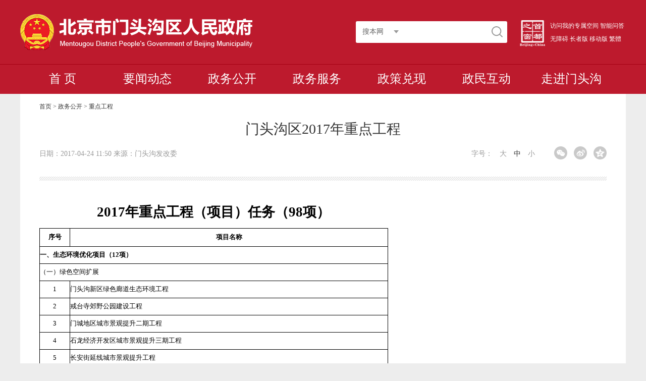

--- FILE ---
content_type: text/html
request_url: https://www.bjmtg.gov.cn/bjmtg/zwxx/zdgc/201704/1011303.shtml
body_size: 18232
content:
<!DOCTYPE html>
<html lang="en">

<head>
  <meta charset="UTF-8">
  <meta name="viewport" content="width=device-width, initial-scale=1.0">
  <meta http-equiv="X-UA-Compatible" content="IE=edge,chrome=1">
  
<meta name="SiteName" content="北京市门头沟区人民政府"/>
<meta name="SiteDomain" content="http://www.bjmtg.gov.cn"/>
<meta name="SiteIDCode" content="1101090002"/>
<meta name="ColumnName" content="重点工程" />
<meta name="ColumnDescription" content="重点工程"/>
<meta name="ColumnKeywords" content="重点工程"/>
<meta name="ColumnType" content="其他栏目"/>
<meta name="ArticleTitle" content="门头沟区2017年重点工程"/>
<meta name="PubDate" content="2023-05-22 16:37:14"/>
<meta name="Keywords" content=""/>
<meta name="Description" content=""/>

<meta name="others" content="页面生成时间 2023-05-22 16:37:14" />
<meta name="template,templategroup,version" content="6,default,2.1" />
<title>门头沟区2017年重点工程_重点工程_北京市门头沟区人民政府</title>
  <meta name="keywords" content="">
	<meta name="description" content='

v\:*{behavior:url(#default#VML);}

o\:*{behavior:url(#default#VML);}

x\:*{behavior:url(#def	,2017-04-24' />
	<meta name="catalog" content="c100129">
	<meta name="lanmu" content="重点工程">
	<meta name='manuscriptId' content="1011303">
    <meta name="ContentSource"  content="门头沟发改委">
  <link rel="stylesheet" href="/bjmtg/xhtml/2020bjmtg/css/base.css">
  <link rel="stylesheet" href="/bjmtg/xhtml/2020bjmtg/libs/shareStyle.css">
  <link rel="stylesheet" href="/bjmtg/xhtml/2020bjmtg/css/common_detail.css">
</head>

<body>

  <!DOCTYPE html PUBLIC "-//W3C//DTD XHTML 1.0 Transitional//EN" "http://www.w3.org/TR/xhtml1/DTD/xhtml1-transitional.dtd">
<html xmlns="http://www.w3.org/1999/xhtml">
    
    <head>
      <style>
        .header .nav li {
    width: 14%;
    float: left;
    text-align: center;
}
      </style>
    </head>
    
    <body>
        <div class="header">
            <div class="m-topbar m-show">
                <a href="https://bjt.beijing.gov.cn/renzheng/open/login/goUserLogin?client_id=100100001058&redirect_uri=https://banshi.beijing.gov.cn/bjspacenew/web/login/sso/person/in&response_type=code&scope=user_info&state=" target="_blank">
                    访问我的专属空间
                </a>
              
                <a href="http://www.bjmtg.gov.cn/znwd/" target="_blank">
                    智能问答
                </a>
                <script src="/bjmtg/xhtml/2020bjmtg/js/transej.js">
                </script>
                <a href="/bjmtg/c102693/zzfw.shtml" target="_blank">
                    长者版
                </a>
                <a href="/bjmtg/public/ydb.shtml" target="_blank">
                    移动版
                </a>
              <a href="javascript:void(0)" id="cniil_wza" style='float:right;' onclick="aria.start()" clickhide="false">无障碍</a>
            </div>
            <div class="container">
                <div class="clearbox">
                    <div class="logo fl">
                        <a href="http://www.bjmtg.gov.cn/" target="_blank">
                            <img src="/bjmtg/xhtml/2020bjmtg/images/public/logo.png" class="img-responsive" alt="">
                        </a>
                    </div>
                    <div class="topbar fr">
                        <div class="search fl">
                            <form target="_blank">
                                <div class="dropdown">
                                    <span class="btn">
                                        搜本网
                                    </span>
                                    <ul class="dropdown-menu">
                                        <li data-s="0">
                                            搜本网
                                        </li>
                                        <li data-s="1">
                                            一网通查
                                        </li>
                                    </ul>
                                </div>
                                <input type="text" class="form-control" id="qt" name="qt">
                                <button class="btn">
                                </button>
                            </form>
                        </div>
                        <div class="bar fl">
                            <div class="fl bjzc">
                                <a href="http://www.beijing.gov.cn/" target="_blank">
                                    <img src="/bjmtg/xhtml/2020bjmtg/images/public/i101.png" class="img-responsive" alt="">
                                </a>
                            </div>
                            <style>
                                .header .info { font-size: 12px; }
                            </style>
                            <div class="fl info m-hide">
                                <a href="https://bjt.beijing.gov.cn/renzheng/open/login/goUserLogin?client_id=100100001058&redirect_uri=https://banshi.beijing.gov.cn/bjspacenew/web/login/sso/person/in&response_type=code&scope=user_info&state=" target="_blank" title="访问我的专属空间">
                                    访问我的专属空间
                                </a>
                                <a href="http://www.bjmtg.gov.cn/znwd/" target="_blank">
                                    智能问答
                                </a>
                                <a href="javascript:void(0)" id="cniil_wza" onclick="aria.start()" clickhide="false">
                                    无障碍
                                </a>
                                <a href="/bjmtg/c102693/zzfw.shtml" target="_blank">
                                    长者版
                                </a>
                                <a href="/bjmtg/public/ydb.shtml" target="_blank">
                                    移动版
                                </a>
                                <script src="/bjmtg/xhtml/2020bjmtg/js/trans.js">
                                </script>
                            </div>
                        </div>
                    </div>
                </div>
            </div>
            <div class="nav">
                <ul class="container">
                    <li>
                        <a href="http://www.bjmtg.gov.cn">
                            首 页
                        </a>
                    </li>
  <li><a class="level1" target="_blank" href="/bjmtg/c104387/index_yw.shtml">要闻动态</a>
              <dl>
                <dt> <a href="/bjmtg/c104387/index_yw.shtml" target="_blank">要闻动态</a>
						</dt>
						
                <dd> <a href="https://www.beijing.gov.cn/ywdt/dzyjs/index.html" target="_blank">中央精神</a>
						</dd>
						<dd><a href="http://www.gov.cn/pushinfo/v150203/index.htm" target="_blank">国务院信息</a></dd>
						<dd><a href="https://www.bjmtg.gov.cn/bjmtg/zwxx/yw/index.shtml" target="_blank">门头沟区要闻</a></dd>
						<dd><a href="https://www.bjmtg.gov.cn/bjmtg/c104392/common_list.shtml" target="_blank">文明播报</a></dd>
						<dd><a href="https://www.bjmtg.gov.cn/bjmtg/c104393/common_list.shtml" target="_blank">媒体报道</a></dd>
						<dd><a href="https://www.bjmtg.gov.cn/bjmtg/zwxx/bmdt/index.shtml" target="_blank">部门动态</a></dd>
                        <dd><a href="https://www.bjmtg.gov.cn/bjmtg/zwxx/jcdt/index.shtml" target="_blank">基层动态</a></dd>
                        <dd><a href="https://www.bjmtg.gov.cn/bjmtg/ztzl/index.shtml" target="_blank">专题中心</a></dd>
					</dl>
              </li>
                    <li>
                        <a class="level1" target="_blank" href="/bjmtg/zwxx/index.shtml">
                            政务公开
                        </a>
                        <dl>
                            <dt>
                                <a href="/bjmtg/zwxx/index.shtml" target="_blank">
                                    政务公开
                                </a>
                            </dt>
                            <dd>
                                <a href="/bjmtg/zwxx/qld/qld/index.shtml" target="_blank">
                                    区领导
                                </a>
                            </dd>
                            <dd>
                                <a href="/bjmtg/zwxx/jgsz/index.shtml" target="_blank">
                                    机构职能
                                </a>
                            </dd>
                            <dd>
                                <a href="/bjmtg/zwxx/zwgg/index.shtml" target="_blank">
                                    政务公告
                                </a>
                            </dd>
                           <dd>
                                <a href="/bjmtg/c102734/zcxyjzj.shtml"  target="_self" title='政策性文件意见征集' >政策性文件意见征集</a>
                            </dd>
                           <!--/bjmtg/zwxx/jdhy/zcwj/index.shtml-->
                    <dd><a href="/bjmtg/2024zcwj/zcwj.shtml" target="_blank">政策文件</a></dd>
                    <dd>
                        <!--<a href="/bjmtg/c102734/zcxyjzj.shtml"  target="_self" title='政策性文件意见征集' >政策性文件意见征集</a>-->
                        <a href="https://www.bjmtg.gov.cn/bjmtg/2024zcjd/common_list1585033740817.shtml" target="_blank">政策解读</a>
                    </dd>
                            

                            <dd>
                                <a href="/bjmtg/zwxx/hygq/index.shtml" target="_blank">
                                    回应关切
                                </a>
                            </dd>
                            <dd>
                                <a href="/11J000/c100001/xxgkzn.shtml" target="_blank">
                                    政府信息公开
                                </a>
                            </dd>
                        </dl>
                    </li>
                    <li>
                        <a class="level1" href="http://banshi.beijing.gov.cn/?&locationCode=110109000000" target="_blank">
                            政务服务
                        </a>
                        <dl>
                            <dt>
                                <a href="http://banshi.beijing.gov.cn/?&locationCode=110109000000" target="_blank">
                                    政务服务
                                </a>
                            </dt>
                            <dd>
                                <a href="http://banshi.beijing.gov.cn/pubtask/grfw.html?locationCode=110109000000" target="_blank">
                                    个人服务
                                </a>
                            </dd>
                            <dd>
                                <a href="http://banshi.beijing.gov.cn/pubtask/frfw.html?locationCode=110109000000" target="_blank">
                                    法人服务
                                </a>
                            </dd>
                            <dd>
                                <a href="http://banshi.beijing.gov.cn/pubtask/bmfw.html?locationCode=110109000000" target="_blank">
                                    部门服务
                                </a>
                            </dd>
                            <dd>
                                <a href="http://www.beijing.gov.cn/fuwu/bmfw/" target="_blank">
                                    便民服务
                                </a>
                            </dd>
                            <dd>
                                <a href="http://www.beijing.gov.cn/fuwu/lqfw/" target="_blank">
                                    利企服务
                                </a>
                            </dd>
                        </dl>
                    </li>
                   <li> <a class="level1" href="https://zhengce.beijing.gov.cn/#/home" target="_blank">政策兑现</a>
					<dl>
						<dt> <a href="https://zhengce.beijing.gov.cn/#/home" target="_blank">政策兑现</a>
						</dt>
						<dd><a href="https://zhengce.beijing.gov.cn/#/declare?region=110109" target="_blank">项目申报</a></dd>
						<dd><a href="https://zhengce.beijing.gov.cn/#/other1/declare-application?region=110109" target="_blank">直达快享</a></dd>
						<dd><a href="https://zhengce.beijing.gov.cn/#/announcement/notice?region=110109"target="_blank">通知公告</a></dd>
						
					</dl>
				</li>
                    <li>
                        <a class="level1" href="/bjmtg/zmhd/index.shtml" target="_blank">
                            政民互动
                        </a>
                        <dl>
                            <dt>
                                <a href="/bjmtg/zmhd/index.shtml" target="_blank">
                                    政民互动
                                </a>
                            </dt>
                            <dd>
                                <a href="http://hd.bjmtg.gov.cn/hudong/xinxiang/bjmtg/sindex/xx-bjmtg.html" target="_blank">
                                    咨询建议
                                </a>
                            </dd>
                            <dd>
                                <a href="https://wsxf.xfb.beijing.gov.cn/wsxf/action/index.html" target="_blank">
                                    网上信访
                                </a>
                            </dd>
                            <dd>
                                <a href="/bjmtg/zwxx/myzj/index.shtml" target="_blank">
                                    民意征集
                                </a>
                            </dd>
                            <dd>
                                <a href="/bjmtg/zwxx/xfzn/index.shtml" target="_blank">
                                    信访指南
                                </a>
                            </dd>
                            <dd>
                                <a href="https://beijing.12388.gov.cn/mentougouqu/" target="_blank">
                                    纪检举报
                                </a>
                            </dd>
                            <dd>
                                <a href="/bjmtg/c102891/wdzsk.shtml" target="_blank">
                                    问答知识库
                                </a>
                            </dd>
                        </dl>
                    </li>
                    <li>
                        <a class="level1" href="/bjmtg/zjmtg/index.shtml" target="_blank">
                            走进门头沟
                        </a>
                        <dl>
                            <dt>
                                <a href="/bjmtg/zjmtg/index.shtml" target="_blank">
                                    走进门头沟
                                </a>
                            </dt>
                            <dd>
                                <a href="/bjmtg/zjmtg/index.shtml#mtggk" target="_blank">
                                    门头沟概况
                                </a>
                            </dd>
                            <dd>
                                <a href="/bjmtg/zjmtg/index.shtml#rwmtg" target="_blank">
                                    人文门头沟
                                </a>
                            </dd>
                            <dd>
                                <a href="/bjmtg/zjmtg/index.shtml#yjmtg" target="_blank">
                                    宜居门头沟
                                </a>
                            </dd>
                            <dd>
                                <a href="/bjmtg/zjmtg/index.shtml#tzmtg" target="_blank">
                                    投资门头沟
                                </a>
                            </dd>

                        </dl>
                    </li>
                </ul>
            </div>
        </div>
        <script src="/bjmtg/xhtml/js/jquery.min.js">
        </script>
        <script src="/bjmtg/xhtml/2020bjmtg/js/public.js">
        </script>
    </body>

</html>
  <!-- 头部结束 -->

  <div class="container bg-white padd">
		<div class="BreadcrumbNav">
			<p>
<a href='/bjmtg/index.shtml'  target="_parent">首页</a>&nbsp;>&nbsp;<a href='/bjmtg/zwxx/index.shtml'  target="_parent">政务公开</a>&nbsp;>&nbsp;<a href='/bjmtg/zwxx/zdgc/index.shtml'  target="_parent"><span>重点工程</span></a>
</p>
		</div>
    <h2>门头沟区2017年重点工程</h2>
    <div class="info clearbox">
      <p class="fl">日期：2017-04-24 11:50 来源：门头沟发改委</p>
     <!--分享开始-->
	<!DOCTYPE html>
<html>
<head>
	
<meta name="SiteName" content="北京市门头沟区人民政府"/>
<meta name="SiteDomain" content="http://www.bjmtg.gov.cn"/>
<meta name="SiteIDCode" content="1101090002"/>
<meta name="ColumnName" content="微信分享" />
<meta name="ColumnDescription" content="微信分享"/>
<meta name="ColumnKeywords" content="微信分享"/>
<meta name="ColumnType" content="概况信息"/>

<meta name="others" content="页面生成时间 2025-04-16 17:37:45" />
<title>分享代码</title>
  	<link rel="stylesheet" href="/bjmtg/xhtml/images/fenxiang.css">
</head>
<body>
 <script src="/bjmtg/xhtml/js/jquery.min.js"></script>
<!--分享代码s-->
	<div class="m-share">
        <div class="share" id="share">
            <a class="share-wechat" href="javascript:;"><i></i><div class="bg-code"></div><div class="qrcode"></div><span class="close-btn">X</span></a>
            <a class="share-weibo"><i></i></a>
            <a class="share-qqzone"><i></i></a>
        </div>
    </div>
    <script type="text/javascript" src="/bjmtg/xhtml/images/jquery.qrcode.min.js"></script>
    <script type="text/javascript">
	$(function(){
	    //分享
	    var title = "【" + $.trim(document.title) + "】";
	    var description = $.trim($('meta[name="description"]').attr('content'));
	    var portalUrl = window.location.href;
	    //生成二维码
	    function generateQRCode(rendermethod, picwidth, picheight, url) {
	        $(".qrcode").qrcode({
	            render: rendermethod, // 渲染方式有table方式（IE兼容）和canvas方式
	            width: picwidth, //宽度
	            height: picheight, //高度
	            text: utf16to8(portalUrl), //内容
	            typeNumber: -1, //计算模式
	            correctLevel: 2, //二维码纠错级别
	            background: "#ffffff", //背景颜色
	            foreground: "#000000" //二维码颜色

	        });
	    }
	    canvas_table = !!document.createElement('canvas').getContext ? 'canvas' : 'table';

	    function init() {
	        generateQRCode(canvas_table, 100, 100, window.location.href);
	    }
	    //中文编码格式转换
	    function utf16to8(str) {
	        var out, i, len, c;
	        out = "";
	        len = str.length;
	        for(i = 0; i < len; i++) {
	            c = str.charCodeAt(i);
	            if((c >= 0x0001) && (c <= 0x007F)) {
	                out += str.charAt(i);
	            } else if(c > 0x07FF) {
	                out += String.fromCharCode(0xE0 | ((c >> 12) & 0x0F));
	                out += String.fromCharCode(0x80 | ((c >> 6) & 0x3F));
	                out += String.fromCharCode(0x80 | ((c >> 0) & 0x3F));
	            } else {
	                out += String.fromCharCode(0xC0 | ((c >> 6) & 0x1F));
	                out += String.fromCharCode(0x80 | ((c >> 0) & 0x3F));
	            }
	        }
	        return out;
	    }
	    init();

	    $(".share-wechat").on("click", function() {
	        $(".bg-code,.qrcode").toggle();
	    });
	    //清空二维码
	    $(".close-btn").on("click", function(event) {
	        $(".bg-code,.qrcode,.close-btn").hide();
	        event.stopPropagation();
	    });

	    function showToQzone() {
	         var _desc = description;
	         var _title = title;
	         var _url = portalUrl;
	         var _shareUrl = 'http://sns.qzone.qq.com/cgi-bin/qzshare/cgi_qzshare_onekey?';
	         _shareUrl += 'url=' + encodeURIComponent(_url);   //参数url设置分享的内容链接|默认当前页location
	         _shareUrl += '&title=' + encodeURIComponent(_title);    //参数title设置分享标题，可选参数
	         window.open(_shareUrl,'','width=700,height=680,top=0,left=0,toolbar=no,menubar=no,scrollbars=no,resizable=1,location=yes,status=0'); 
	    }

	    function showToSina(title, portalUrl, desc) {
	        var _desc = desc;
	        var _t = title + " " + _desc;
	        var _url = portalUrl;
	        var _appkey = "2806082167"; //你从微薄获得的appkey
	        var _site = ''; //你的网站地址
	        var _ralateUid = "";
	        var _u = 'http://service.weibo.com/share/share.php?url=' + _url + '&appkey=' + _appkey + '&title=' + _t + '&ralateUid=' + _ralateUid + '&searchPic=false';
	        window.open(_u, '', 'width=700, height=680, top=0, left=0, toolbar=no, menubar=no, scrollbars=no, location=yes, resizable=no, status=no');
	    }
	    
	    $('.share-qqzone').on('click', function() {
	        showToQzone(title, portalUrl, description);
	    });
	    $('.share-weibo').on('click', function() {
	        showToSina(title, portalUrl, description);
	    });
	});
    </script>
    <!--分享代码e-->
</body>
</html>
	<!--分享开始-->
      <p class="fr m-hide changeSize" id="changeSize">
        字号：
        <span>大</span>
        <span class="on">中</span>
        <span>小</span>
      </p>
    </div>
    <div class="repeatX"></div>

    <div id="detailContent" class="mt30 detailContent">
      <div class=TRS_Editor><style type="text/css">

v\:*{behavior:url(#default#VML);}

o\:*{behavior:url(#default#VML);}

x\:*{behavior:url(#default#VML);}

.TRS_PreAppend .shape{behavior:url(#default#VML);}</style>
<div class="TRS_PreExcel TRS_PreAppend"><style type="text/css">

.TRS_PreAppend 

.TRS_PreAppend .font5{color:windowtext;font-size:9.0pt;font-weight:400;font-style:normal;text-decoration:none;font-family:宋体;}

.TRS_PreAppend .font6{color:windowtext;font-size:9.0pt;font-weight:400;font-style:normal;text-decoration:none;font-family:宋体;}

.TRS_PreAppend .font7{color:black;font-size:9.0pt;font-weight:700;font-style:normal;text-decoration:none;font-family:Tahoma, sans-serif;}

.TRS_PreAppend .font8{color:black;font-size:9.0pt;font-weight:400;font-style:normal;text-decoration:none;font-family:Tahoma, sans-serif;}

.TRS_PreAppend .font9{color:black;font-size:9.0pt;font-weight:400;font-style:normal;text-decoration:none;font-family:宋体;}

.TRS_PreAppend .font10{color:windowtext;font-size:9.0pt;font-weight:400;font-style:normal;text-decoration:none;font-family:宋体;}

.TRS_PreAppend .font11{color:black;font-size:10.0pt;font-weight:400;font-style:normal;text-decoration:none;font-family:"Times New Roman", serif;}

.TRS_PreAppend .font12{color:black;font-size:10.0pt;font-weight:400;font-style:normal;text-decoration:none;font-family:宋体;}

.TRS_PreAppend .font13{color:black;font-size:10.0pt;font-weight:700;font-style:normal;text-decoration:none;font-family:"Times New Roman", serif;}

.TRS_PreAppend .font14{color:black;font-size:10.0pt;font-weight:700;font-style:normal;text-decoration:none;font-family:宋体;}

.TRS_PreAppend td{padding:0px;color:windowtext;font-size:12.0pt;font-weight:400;font-style:normal;text-decoration:none;font-family:宋体;text-align:general;vertical-align:middle;border:none;}

.TRS_PreAppend .xl79{color:black;font-size:10.0pt;font-family:"Times New Roman", serif;text-align:left;border:1pt solid windowtext;background:white;white-space:normal;}

.TRS_PreAppend .xl80{color:black;font-size:10.0pt;font-family:"Times New Roman", serif;border:1pt solid windowtext;background:white;white-space:normal;}

.TRS_PreAppend .xl81{color:black;text-align:center;background:white;white-space:normal;}

.TRS_PreAppend .xl82{color:black;background:white;white-space:normal;}

.TRS_PreAppend .xl83{color:black;font-size:10.0pt;text-align:center;background:white;white-space:normal;}

.TRS_PreAppend .xl84{color:black;font-size:10.0pt;background:white;white-space:normal;}

.TRS_PreAppend .xl85{color:black;font-size:10.0pt;font-family:"Times New Roman", serif;text-align:center;border:1pt solid windowtext;background:white;white-space:normal;}

.TRS_PreAppend .xl86{color:black;font-size:10.0pt;font-family:"Times New Roman", serif;border:1pt solid windowtext;background:white;white-space:normal;}

.TRS_PreAppend .xl87{color:black;font-size:10.0pt;font-family:"Times New Roman", serif;text-align:left;border:1pt solid windowtext;background:white;white-space:normal;}

.TRS_PreAppend .xl88{color:black;font-size:10.0pt;background:white;}

.TRS_PreAppend .xl89{color:black;font-size:10.0pt;font-family:"Times New Roman", serif;text-align:left;border:1pt solid windowtext;background:white;white-space:normal;}

.TRS_PreAppend .xl90{color:black;font-size:10.0pt;border:1pt solid windowtext;background:white;white-space:normal;}

.TRS_PreAppend .xl91{color:black;font-size:10.0pt;text-align:center;background:white;white-space:normal;}

.TRS_PreAppend .xl92{color:black;font-size:10.0pt;font-weight:700;background:white;white-space:normal;}

.TRS_PreAppend .xl93{color:black;font-size:10.0pt;border:1pt solid windowtext;background:white;white-space:normal;}

.TRS_PreAppend .xl94{color:black;font-size:10.0pt;font-family:"Times New Roman", serif;border:1pt solid windowtext;background:white;white-space:normal;}

.TRS_PreAppend .xl95{color:black;font-size:10.0pt;font-family:"Times New Roman", serif;text-align:center;border:1pt solid windowtext;background:white;white-space:normal;}

.TRS_PreAppend .xl96{color:black;font-size:10.0pt;font-weight:700;text-align:center;border:1pt solid windowtext;background:white;white-space:normal;}

.TRS_PreAppend .xl97{color:black;font-size:10.0pt;font-family:"Times New Roman", serif;text-align:center;border:1pt solid windowtext;background:white;}

.TRS_PreAppend .xl98{color:black;font-size:10.0pt;border:1pt solid windowtext;background:white;white-space:normal;}

.TRS_PreAppend .xl99{color:black;font-size:10.0pt;font-family:"Times New Roman", serif;border:1pt solid windowtext;background:white;white-space:normal;}

.TRS_PreAppend .xl100{color:black;font-size:10.0pt;text-align:left;border:1pt solid windowtext;background:white;white-space:normal;}

.TRS_PreAppend .xl101{color:black;font-size:10.0pt;font-family:"Times New Roman", serif;text-align:left;border:1pt solid windowtext;background:white;white-space:normal;}

.TRS_PreAppend .xl102{color:black;font-size:20.0pt;font-weight:700;text-align:center;border-top:none;border-right:none;border-bottom:1pt solid windowtext;border-left:none;background:white;white-space:normal;}

.TRS_PreAppend .xl103{color:black;font-size:10.0pt;font-weight:700;font-family:"Times New Roman", serif;text-align:left;border:1pt solid windowtext;background:white;white-space:normal;}

.TRS_PreAppend .xl104{color:black;font-size:10.0pt;font-weight:700;text-align:left;border:1pt solid windowtext;background:white;white-space:normal;}

.TRS_PreAppend ruby{ruby-align:left;}

.TRS_PreAppend rt{color:windowtext;font-size:9.0pt;font-weight:400;font-style:normal;text-decoration:none;font-family:宋体;display:none;}</style>
<table style="width: 690px; border-collapse: collapse" border="0" cellspacing="0" cellpadding="0" width="690">
    <tbody>
        <tr style="height: 48pt; mso-height-source: userset" height="64">
            <td style="width: 498pt; height: 48pt" class="xl102" height="64" width="664" colspan="2">2017年重点工程（项目）任务（98项）</td>
        </tr>
        <tr style="height: 26.25pt; mso-height-source: userset" height="35">
            <td style="width: 43pt; height: 26.25pt; border-top: medium none" class="xl96" height="35" width="57">序号</td>
            <td style="border-left: medium none; width: 455pt; border-top: medium none" class="xl96" width="607">项目名称</td>
        </tr>
        <tr style="height: 24.95pt; mso-height-source: userset" height="33">
            <td style="width: 498pt; height: 24.95pt" class="xl103" height="33" width="664" colspan="2"><font class="font14">一、生态环境优化项目（</font><font class="font13">12</font><font class="font14">项）</font></td>
        </tr>
        <tr style="height: 24.95pt; mso-height-source: userset" height="33">
            <td style="width: 498pt; height: 24.95pt" class="xl101" height="33" width="664" colspan="2"><font class="font12">（一）绿色空间扩展</font></td>
        </tr>
        <tr style="height: 24.95pt; mso-height-source: userset" height="33">
            <td style="height: 24.95pt; border-top: medium none" class="xl97" height="33">1</td>
            <td style="border-left: medium none; width: 455pt; border-top: medium none" class="xl93" width="607">门头沟新区绿色廊道生态环境工程</td>
        </tr>
        <tr style="height: 24.95pt; mso-height-source: userset" height="33">
            <td style="height: 24.95pt; border-top: medium none" class="xl97" height="33">2</td>
            <td style="border-left: medium none; width: 455pt; border-top: medium none" class="xl98" width="607">戒台寺郊野公园建设工程</td>
        </tr>
        <tr style="height: 24.95pt; mso-height-source: userset" height="33">
            <td style="width: 43pt; height: 24.95pt; border-top: medium none" class="xl95" height="33" width="57">3</td>
            <td style="border-left: medium none; width: 455pt; border-top: medium none" class="xl98" width="607">门城地区城市景观提升二期工程</td>
        </tr>
        <tr style="height: 24.95pt; mso-height-source: userset" height="33">
            <td style="width: 43pt; height: 24.95pt; border-top: medium none" class="xl95" height="33" width="57">4</td>
            <td style="border-left: medium none; width: 455pt; border-top: medium none" class="xl99" width="607"><font class="font12">石龙经济开发区城市景观提升三期工程</font></td>
        </tr>
        <tr style="height: 24.95pt; mso-height-source: userset" height="33">
            <td style="width: 43pt; height: 24.95pt; border-top: medium none" class="xl95" height="33" width="57">5</td>
            <td style="border-left: medium none; width: 455pt; border-top: medium none" class="xl99" width="607"><font class="font12">长安街延线城市景观提升工程</font></td>
        </tr>
        <tr style="height: 24.95pt; mso-height-source: userset" height="33">
            <td style="width: 43pt; height: 24.95pt; border-top: medium none" class="xl95" height="33" width="57">6</td>
            <td style="border-left: medium none; width: 455pt; border-top: medium none" class="xl86" width="607"><font class="font12">京津风沙源治理二期工程（</font><font class="font11">2016</font><font class="font12">年度项目）</font></td>
        </tr>
        <tr style="height: 24.95pt; mso-height-source: userset" height="33">
            <td style="width: 498pt; height: 24.95pt" class="xl101" height="33" width="664" colspan="2"><font class="font12">（二）水环境治理及防洪体系建设</font></td>
        </tr>
        <tr style="height: 24.95pt; mso-height-source: userset" height="33">
            <td style="width: 43pt; height: 24.95pt; border-top: medium none" class="xl95" height="33" width="57">7</td>
            <td style="border-left: medium none; width: 455pt; border-top: medium none" class="xl101" width="607"><font class="font12">第三、四阶段中小河道治理工程</font></td>
        </tr>
        <tr style="height: 24.95pt; mso-height-source: userset" height="33">
            <td style="width: 43pt; height: 24.95pt; border-top: medium none" class="xl95" height="33" width="57">8</td>
            <td style="border-left: medium none; width: 455pt; border-top: medium none" class="xl98" width="607">潭柘寺镇朱沙岭沟流域综合治理工程</td>
        </tr>
        <tr style="height: 24.95pt; mso-height-source: userset" height="33">
            <td style="width: 43pt; height: 24.95pt; border-top: medium none" class="xl95" height="33" width="57">9</td>
            <td style="border-left: medium none; width: 455pt; border-top: medium none" class="xl100" width="607">城子、东西辛房地区排洪沟和截洪沟治理工程</td>
        </tr>
        <tr style="height: 24.95pt; mso-height-source: userset" height="33">
            <td style="width: 43pt; height: 24.95pt; border-top: medium none" class="xl95" height="33" width="57">10</td>
            <td style="border-left: medium none; width: 455pt; border-top: medium none" class="xl101" width="607"><font class="font12">排水管网提升改造工程</font><font class="font11">-</font><font class="font12">中门寺流域一期改造工程</font></td>
        </tr>
        <tr style="height: 24.95pt; mso-height-source: userset" height="33">
            <td style="width: 498pt; height: 24.95pt" class="xl101" height="33" width="664" colspan="2"><font class="font12">（三）垃圾综合处理清洁能源保障</font></td>
        </tr>
        <tr style="height: 24.95pt; mso-height-source: userset" height="33">
            <td style="width: 43pt; height: 24.95pt; border-top: medium none" class="xl95" height="33" width="57">11</td>
            <td style="border-left: medium none; width: 455pt; border-top: medium none" class="xl100" width="607">门头沟区焦家坡垃圾综合处理厂工程</td>
        </tr>
        <tr style="height: 24.95pt; mso-height-source: userset" height="33">
            <td style="width: 43pt; height: 24.95pt; border-top: medium none" class="xl95" height="33" width="57">12</td>
            <td style="border-left: medium none; width: 455pt; border-top: medium none" class="xl99" width="607"><font class="font12">三家店地区燃煤锅炉房清洁能源改造工程</font></td>
        </tr>
        <tr style="height: 24.95pt; mso-height-source: userset" height="33">
            <td style="width: 498pt; height: 24.95pt" class="xl104" height="33" width="664" colspan="2">二、基础设施完善项目（53项）</td>
        </tr>
        <tr style="height: 24.95pt; mso-height-source: userset" height="33">
            <td style="width: 498pt; height: 24.95pt" class="xl99" height="33" width="664" colspan="2"><font class="font12">（一）城市路网功能优化</font></td>
        </tr>
        <tr style="height: 24.95pt; mso-height-source: userset" height="33">
            <td style="width: 43pt; height: 24.95pt; border-top: medium none" class="xl95" height="33" width="57">13</td>
            <td style="border-left: medium none; width: 455pt; border-top: medium none" class="xl101" width="607"><font class="font12">采空棚户区九龙路道路改造工程</font></td>
        </tr>
        <tr style="height: 24.95pt; mso-height-source: userset" height="33">
            <td style="width: 43pt; height: 24.95pt; border-top: medium none" class="xl95" height="33" width="57">14</td>
            <td style="border-left: medium none; width: 455pt; border-top: medium none" class="xl101" width="607"><font class="font12">采空棚户区黑山大街北延工程</font></td>
        </tr>
        <tr style="height: 24.95pt; mso-height-source: userset" height="33">
            <td style="width: 43pt; height: 24.95pt; border-top: medium none" class="xl95" height="33" width="57">15</td>
            <td style="border-left: medium none; width: 455pt; border-top: medium none" class="xl101" width="607"><font class="font12">采空棚户区黑一路西延道路工程</font></td>
        </tr>
        <tr style="height: 24.95pt; mso-height-source: userset" height="33">
            <td style="width: 43pt; height: 24.95pt; border-top: medium none" class="xl95" height="33" width="57">16</td>
            <td style="border-left: medium none; width: 455pt; border-top: medium none" class="xl101" width="607"><font class="font12">采空棚户区改造市政配套三期工程</font></td>
        </tr>
        <tr style="height: 24.95pt; mso-height-source: userset" height="33">
            <td style="width: 43pt; height: 24.95pt; border-top: medium none" class="xl95" height="33" width="57">17</td>
            <td style="border-left: medium none; width: 455pt; border-top: medium none" class="xl101" width="607"><font class="font12">黑山大街二期道路工程</font></td>
        </tr>
        <tr style="height: 24.95pt; mso-height-source: userset" height="33">
            <td style="width: 43pt; height: 24.95pt; border-top: medium none" class="xl95" height="33" width="57">18</td>
            <td style="border-left: medium none; width: 455pt; border-top: medium none" class="xl101" width="607"><font class="font12">滨河路南延一期道路工程</font></td>
        </tr>
        <tr style="height: 24.95pt; mso-height-source: userset" height="33">
            <td style="width: 43pt; height: 24.95pt; border-top: medium none" class="xl95" height="33" width="57">19</td>
            <td style="border-left: medium none; width: 455pt; border-top: medium none" class="xl101" width="607"><font class="font12">滨河路南延二期道路工程</font></td>
        </tr>
        <tr style="height: 24.95pt; mso-height-source: userset" height="33">
            <td style="width: 43pt; height: 24.95pt; border-top: medium none" class="xl95" height="33" width="57">20</td>
            <td style="border-left: medium none; width: 455pt; border-top: medium none" class="xl100" width="607">莲石湖西路西延道路工程</td>
        </tr>
        <tr style="height: 24.95pt; mso-height-source: userset" height="33">
            <td style="width: 43pt; height: 24.95pt; border-top: medium none" class="xl95" height="33" width="57">21</td>
            <td style="border-left: medium none; width: 455pt; border-top: medium none" class="xl100" width="607">何各庄中街道路工程</td>
        </tr>
        <tr style="height: 24.95pt; mso-height-source: userset" height="33">
            <td style="width: 43pt; height: 24.95pt; border-top: medium none" class="xl95" height="33" width="57">22</td>
            <td style="border-left: medium none; width: 455pt; border-top: medium none" class="xl101" width="607"><font class="font12">泰安路西延道路工程</font></td>
        </tr>
        <tr style="height: 24.95pt; mso-height-source: userset" height="33">
            <td style="width: 43pt; height: 24.95pt; border-top: medium none" class="xl95" height="33" width="57">23</td>
            <td style="border-left: medium none; width: 455pt; border-top: medium none" class="xl101" width="607"><font class="font12">雅安路西延道路工程</font></td>
        </tr>
        <tr style="height: 24.95pt; mso-height-source: userset" height="33">
            <td style="width: 43pt; height: 24.95pt; border-top: medium none" class="xl95" height="33" width="57">24</td>
            <td style="border-left: medium none; width: 455pt; border-top: medium none" class="xl101" width="607">龙泉镇高家园安置房市政配套工程</td>
        </tr>
        <tr style="height: 24.95pt; mso-height-source: userset" height="33">
            <td style="width: 43pt; height: 24.95pt; border-top: medium none" class="xl95" height="33" width="57">25</td>
            <td style="border-left: medium none; width: 455pt; border-top: medium none" class="xl101" width="607">北旅广场国有资源整合改造一级开发项目道路建设工程</td>
        </tr>
        <tr style="height: 24.95pt; mso-height-source: userset" height="33">
            <td style="width: 43pt; height: 24.95pt; border-top: medium none" class="xl95" height="33" width="57">26</td>
            <td style="border-left: medium none; width: 455pt; border-top: medium none" class="xl101" width="607">城子大街国有资源整合改造项目市政配套工程</td>
        </tr>
        <tr style="height: 24.95pt; mso-height-source: userset" height="33">
            <td style="width: 43pt; height: 24.95pt; border-top: medium none" class="xl95" height="33" width="57">27</td>
            <td style="border-left: medium none; width: 455pt; border-top: medium none" class="xl101" width="607"><font class="font12">冯村、何各庄</font><font class="font11">A</font><font class="font12">地块市政配套工程</font></td>
        </tr>
        <tr style="height: 24.95pt; mso-height-source: userset" height="33">
            <td style="width: 43pt; height: 24.95pt; border-top: medium none" class="xl95" height="33" width="57">28</td>
            <td style="border-left: medium none; width: 455pt; border-top: medium none" class="xl101" width="607">S1<font class="font12">线</font><font class="font11">01</font><font class="font12">、</font><font class="font11">02</font><font class="font12">、</font><font class="font11">03</font><font class="font12">地块土地一级开发市政配套工程</font></td>
        </tr>
        <tr style="height: 24.95pt; mso-height-source: userset" height="33">
            <td style="width: 43pt; height: 24.95pt; border-top: medium none" class="xl95" height="33" width="57">29</td>
            <td style="border-left: medium none; width: 455pt; border-top: medium none" class="xl101" width="607"><font class="font12">永定镇小园地块安置房市政配套工程</font></td>
        </tr>
        <tr style="height: 24.95pt; mso-height-source: userset" height="33">
            <td style="width: 43pt; height: 24.95pt; border-top: medium none" class="xl95" height="33" width="57">30</td>
            <td style="border-left: medium none; width: 455pt; border-top: medium none" class="xl99" width="607"><font class="font12">采空棚户区改造曹各庄</font><font class="font11">A</font><font class="font12">地块安置房市政配套工程</font></td>
        </tr>
        <tr style="height: 24.95pt; mso-height-source: userset" height="33">
            <td style="width: 43pt; height: 24.95pt; border-top: medium none" class="xl95" height="33" width="57">31</td>
            <td style="border-left: medium none; width: 455pt; border-top: medium none" class="xl99" width="607"><font class="font12">采空棚户区改造城子村委会周边地块安置房项目市政配套工程</font></td>
        </tr>
        <tr style="height: 24.95pt; mso-height-source: userset" height="33">
            <td style="width: 43pt; height: 24.95pt; border-top: medium none" class="xl95" height="33" width="57">32</td>
            <td style="border-left: medium none; width: 455pt; border-top: medium none" class="xl99" width="607"><font class="font12">曹各庄桥户营</font><font class="font11">C</font><font class="font12">地块市政配套工程（一期）</font><font class="font11"><span style="mso-spacerun: yes">&nbsp;&nbsp;</span></font></td>
        </tr>
        <tr style="height: 24.95pt; mso-height-source: userset" height="33">
            <td style="width: 43pt; height: 24.95pt; border-top: medium none" class="xl95" height="33" width="57">33</td>
            <td style="border-left: medium none; width: 455pt; border-top: medium none" class="xl99" width="607"><font class="font12">曹各庄桥户营</font><font class="font11">C</font><font class="font12">地块市政配套工程（二期）</font><font class="font11"><span style="mso-spacerun: yes">&nbsp;&nbsp;</span></font></td>
        </tr>
        <tr style="height: 24.95pt; mso-height-source: userset" height="33">
            <td style="width: 43pt; height: 24.95pt; border-top: medium none" class="xl95" height="33" width="57">34</td>
            <td style="border-left: medium none; width: 455pt; border-top: medium none" class="xl99" width="607"><font class="font12">银华南路道路工程</font></td>
        </tr>
        <tr style="height: 24.95pt; mso-height-source: userset" height="33">
            <td style="width: 43pt; height: 24.95pt; border-top: medium none" class="xl95" height="33" width="57">35</td>
            <td style="border-left: medium none; width: 455pt; border-top: medium none" class="xl99" width="607"><font class="font12">银辉北路道路工程</font></td>
        </tr>
        <tr style="height: 24.95pt; mso-height-source: userset" height="33">
            <td style="width: 43pt; height: 24.95pt; border-top: medium none" class="xl95" height="33" width="57">36</td>
            <td style="border-left: medium none; width: 455pt; border-top: medium none" class="xl99" width="607">S1<font class="font12">线土地</font><font class="font11">05</font><font class="font12">部分地块市政配套工程</font></td>
        </tr>
        <tr style="height: 24.95pt; mso-height-source: userset" height="33">
            <td style="width: 43pt; height: 24.95pt; border-top: medium none" class="xl95" height="33" width="57">37</td>
            <td style="border-left: medium none; width: 455pt; border-top: medium none" class="xl99" width="607">S1<font class="font12">线石园北路道路工程</font></td>
        </tr>
        <tr style="height: 24.95pt; mso-height-source: userset" height="33">
            <td style="width: 43pt; height: 24.95pt; border-top: medium none" class="xl95" height="33" width="57">38</td>
            <td style="border-left: medium none; width: 455pt; border-top: medium none" class="xl99" width="607">108<font class="font12">国道老线升级改造工程</font></td>
        </tr>
        <tr style="height: 24.95pt; mso-height-source: userset" height="33">
            <td style="width: 498pt; height: 24.95pt" class="xl98" height="33" width="664" colspan="2">（二）镇域路网及山区公路</td>
        </tr>
        <tr style="height: 24.95pt; mso-height-source: userset" height="33">
            <td style="width: 43pt; height: 24.95pt; border-top: medium none" class="xl95" height="33" width="57">39</td>
            <td style="border-left: medium none; width: 455pt; border-top: medium none" class="xl99" width="607">108<font class="font12">国道（鲁家滩村</font><font class="font11">-</font><font class="font12">南村）改建工程</font></td>
        </tr>
        <tr style="height: 24.95pt; mso-height-source: userset" height="33">
            <td style="width: 43pt; height: 24.95pt; border-top: medium none" class="xl95" height="33" width="57">40</td>
            <td style="border-left: medium none; width: 455pt; border-top: medium none" class="xl99" width="607"><font class="font12">双大路（柏峪</font><font class="font11">-</font><font class="font12">斋幽路）改建工程</font></td>
        </tr>
        <tr style="height: 24.95pt; mso-height-source: userset" height="33">
            <td style="width: 43pt; height: 24.95pt; border-top: medium none" class="xl95" height="33" width="57">41</td>
            <td style="border-left: medium none; width: 455pt; border-top: medium none" class="xl79" width="607">2017<font class="font12">年乡村公路养护工程</font></td>
        </tr>
        <tr style="height: 24.95pt; mso-height-source: userset" height="33">
            <td style="width: 43pt; height: 24.95pt; border-top: medium none" class="xl95" height="33" width="57">42</td>
            <td style="border-left: medium none; width: 455pt; border-top: medium none" class="xl79" width="607"><font class="font12">乡村公路</font><font class="font11">“7.20”</font><font class="font12">水毁恢复工程</font></td>
        </tr>
        <tr style="height: 24.95pt; mso-height-source: userset" height="33">
            <td style="width: 43pt; height: 24.95pt; border-top: medium none" class="xl95" height="33" width="57">43</td>
            <td style="border-left: medium none; width: 455pt; border-top: medium none" class="xl98" width="607">潭柘寺镇西一路道路工程</td>
        </tr>
        <tr style="height: 24.95pt; mso-height-source: userset" height="33">
            <td style="width: 43pt; height: 24.95pt; border-top: medium none" class="xl95" height="33" width="57">44</td>
            <td style="border-left: medium none; width: 455pt; border-top: medium none" class="xl99" width="607"><font class="font12">潭柘寺镇西一路南侧山坡道路（防火公路）工程</font></td>
        </tr>
        <tr style="height: 24.95pt; mso-height-source: userset" height="33">
            <td style="width: 43pt; height: 24.95pt; border-top: medium none" class="xl95" height="33" width="57">45</td>
            <td style="border-left: medium none; width: 455pt; border-top: medium none" class="xl99" width="607"><font class="font12">潭柘寺镇路网次干路道路工程</font><font class="font11">—</font><font class="font12">潭柘寺镇七街（五路</font><font class="font11">—</font><font class="font12">十路）</font></td>
        </tr>
        <tr style="height: 24.95pt; mso-height-source: userset" height="33">
            <td style="width: 43pt; height: 24.95pt; border-top: medium none" class="xl95" height="33" width="57">46</td>
            <td style="border-left: medium none; width: 455pt; border-top: medium none" class="xl99" width="607"><font class="font12">潭柘寺镇路网次干路</font><font class="font11">-</font><font class="font12">潭柘寺镇七路、东四路</font></td>
        </tr>
        <tr style="height: 24.95pt; mso-height-source: userset" height="33">
            <td style="width: 43pt; height: 24.95pt; border-top: medium none" class="xl95" height="33" width="57">47</td>
            <td style="border-left: medium none; width: 455pt; border-top: medium none" class="xl79" width="607"><font class="font12">潭柘寺镇</font><font class="font11">2</font><font class="font12">号街区路网工程（镇五街二期、鲁家滩一路二期、鲁家滩三路）</font></td>
        </tr>
        <tr style="height: 24.95pt; mso-height-source: userset" height="33">
            <td style="width: 43pt; height: 24.95pt; border-top: medium none" class="xl95" height="33" width="57">48</td>
            <td style="border-left: medium none; width: 455pt; border-top: medium none" class="xl79" width="607"><font class="font12">王平镇东区与镇中心区联络线工程</font></td>
        </tr>
        <tr style="height: 24.95pt; mso-height-source: userset" height="33">
            <td style="width: 498pt; height: 24.95pt" class="xl86" height="33" width="664" colspan="2"><font class="font12">（三）水资源承载能力提升</font></td>
        </tr>
        <tr style="height: 24.95pt; mso-height-source: userset" height="33">
            <td style="width: 43pt; height: 24.95pt; border-top: medium none" class="xl95" height="33" width="57">49</td>
            <td style="border-left: medium none; width: 455pt; border-top: medium none" class="xl99" width="607"><font class="font12">门城水厂建设工程</font></td>
        </tr>
        <tr style="height: 24.95pt; mso-height-source: userset" height="33">
            <td style="width: 43pt; height: 24.95pt; border-top: medium none" class="xl95" height="33" width="57">50</td>
            <td style="border-left: medium none; width: 455pt; border-top: medium none" class="xl99" width="607"><font class="font12">潭柘寺镇中心区供水干线工程</font></td>
        </tr>
        <tr style="height: 24.95pt; mso-height-source: userset" height="33">
            <td style="width: 498pt; height: 24.95pt" class="xl100" height="33" width="664" colspan="2">（四）市政综合管线及能源保障</td>
        </tr>
        <tr style="height: 24.95pt; mso-height-source: userset" height="33">
            <td style="width: 43pt; height: 24.95pt; border-top: medium none" class="xl85" height="33" width="57">51</td>
            <td style="border-left: medium none; width: 455pt; border-top: medium none" class="xl100" width="607">城子地区供热管网工程</td>
        </tr>
        <tr style="height: 24.95pt; mso-height-source: userset" height="33">
            <td style="width: 43pt; height: 24.95pt; border-top: medium none" class="xl85" height="33" width="57">52</td>
            <td style="border-left: medium none; width: 455pt; border-top: medium none" class="xl100" width="607">潭柘寺镇利用鲁家山垃圾焚烧厂余热供热工程</td>
        </tr>
        <tr style="height: 24.95pt; mso-height-source: userset" height="33">
            <td style="width: 43pt; height: 24.95pt; border-top: medium none" class="xl85" height="33" width="57">53</td>
            <td style="border-left: medium none; width: 455pt; border-top: medium none" class="xl89" width="607"><font class="font12">上岸</font><font class="font11">110</font><font class="font12">千伏输变电站工程</font></td>
        </tr>
        <tr style="height: 24.95pt; mso-height-source: userset" height="33">
            <td style="width: 43pt; height: 24.95pt; border-top: medium none" class="xl85" height="33" width="57">54</td>
            <td style="border-left: medium none; width: 455pt; border-top: medium none" class="xl101" width="607"><font class="font12">王平镇</font><font class="font11">110</font><font class="font12">千伏输变站工程</font></td>
        </tr>
        <tr style="height: 24.95pt; mso-height-source: userset" height="33">
            <td style="width: 43pt; height: 24.95pt; border-top: medium none" class="xl85" height="33" width="57">55</td>
            <td style="border-left: medium none; width: 455pt; border-top: medium none" class="xl101" width="607"><font class="font12">滨河路南延电力工程</font></td>
        </tr>
        <tr style="height: 24.95pt; mso-height-source: userset" height="33">
            <td style="width: 43pt; height: 24.95pt; border-top: medium none" class="xl85" height="33" width="57">56</td>
            <td style="border-left: medium none; width: 455pt; border-top: medium none" class="xl99" width="607"><font class="font12">冯村、何各庄地块配套电力工程</font></td>
        </tr>
        <tr style="height: 24.95pt; mso-height-source: userset" height="33">
            <td style="width: 43pt; height: 24.95pt; border-top: medium none" class="xl85" height="33" width="57">57</td>
            <td style="border-left: medium none; width: 455pt; border-top: medium none" class="xl99" width="607"><font class="font12">采空棚户区城子地块配套电力工程</font></td>
        </tr>
        <tr style="height: 24.95pt; mso-height-source: userset" height="33">
            <td style="width: 43pt; height: 24.95pt; border-top: medium none" class="xl85" height="33" width="57">58</td>
            <td style="border-left: medium none; width: 455pt; border-top: medium none" class="xl99" width="607"><font class="font12">泰安路电力工程</font></td>
        </tr>
        <tr style="height: 24.95pt; mso-height-source: userset" height="33">
            <td style="width: 43pt; height: 24.95pt; border-top: medium none" class="xl85" height="33" width="57">59</td>
            <td style="border-left: medium none; width: 455pt; border-top: medium none" class="xl99" width="607"><font class="font12">华园路电力工程</font></td>
        </tr>
        <tr style="height: 24.95pt; mso-height-source: userset" height="33">
            <td style="width: 43pt; height: 24.95pt; border-top: medium none" class="xl85" height="33" width="57">60</td>
            <td style="border-left: medium none; width: 455pt; border-top: medium none" class="xl99" width="607"><font class="font12">曹各庄路电力工程</font></td>
        </tr>
        <tr style="height: 24.95pt; mso-height-source: userset" height="33">
            <td style="width: 43pt; height: 24.95pt; border-top: medium none" class="xl85" height="33" width="57">61</td>
            <td style="border-left: medium none; width: 455pt; border-top: medium none" class="xl99" width="607">南城地区电力工程</td>
        </tr>
        <tr style="height: 24.95pt; mso-height-source: userset" height="33">
            <td style="width: 43pt; height: 24.95pt; border-top: medium none" class="xl85" height="33" width="57">62</td>
            <td style="border-left: medium none; width: 455pt; border-top: medium none" class="xl99" width="607">1311<font class="font12">项目电力配套工程</font></td>
        </tr>
        <tr style="height: 24.95pt; mso-height-source: userset" height="33">
            <td style="width: 43pt; height: 24.95pt; border-top: medium none" class="xl85" height="33" width="57">63</td>
            <td style="border-left: medium none; width: 455pt; border-top: medium none" class="xl99" width="607">35<font class="font12">千伏石器线电力隧道建设工程</font></td>
        </tr>
        <tr style="height: 24.95pt; mso-height-source: userset" height="33">
            <td style="width: 43pt; height: 24.95pt; border-top: medium none" class="xl85" height="33" width="57">64</td>
            <td style="border-left: medium none; width: 455pt; border-top: medium none" class="xl99" width="607">35<font class="font12">千伏营门线电力隧道建设工程</font></td>
        </tr>
        <tr style="height: 24.95pt; mso-height-source: userset" height="33">
            <td style="width: 498pt; height: 24.95pt" class="xl100" height="33" width="664" colspan="2">（五）其它项目</td>
        </tr>
        <tr style="height: 24.95pt; mso-height-source: userset" height="33">
            <td style="width: 43pt; height: 24.95pt; border-top: medium none" class="xl95" height="33" width="57">65</td>
            <td style="border-left: medium none; width: 455pt; border-top: medium none" class="xl86" width="607"><font class="font12">门头沟公共服务平台建设项目</font></td>
        </tr>
        <tr style="height: 24.95pt; mso-height-source: userset" height="33">
            <td style="width: 498pt; height: 24.95pt" class="xl103" height="33" width="664" colspan="2"><font class="font14">三、棚户区改造定向安置房建设（</font><font class="font13">9</font><font class="font14">项）</font></td>
        </tr>
        <tr style="height: 24.95pt; mso-height-source: userset" height="33">
            <td style="width: 43pt; height: 24.95pt; border-top: medium none" class="xl95" height="33" width="57">66</td>
            <td style="border-left: medium none; width: 455pt; border-top: medium none" class="xl90" width="607">采空棚户区改造石门营地块定向安置房项目（小园地块经济适用房改棚户区改造定向安置房建设项目）</td>
        </tr>
        <tr style="height: 24.95pt; mso-height-source: userset" height="33">
            <td style="width: 43pt; height: 24.95pt; border-top: medium none" class="xl95" height="33" width="57">67</td>
            <td style="border-left: medium none; width: 455pt; border-top: medium none" class="xl80" width="607"><font class="font12">采空棚户区改造小园</font><font class="font11">3A</font><font class="font12">号地块定向安置房项目</font></td>
        </tr>
        <tr style="height: 24.95pt; mso-height-source: userset" height="33">
            <td style="width: 43pt; height: 24.95pt; border-top: medium none" class="xl95" height="33" width="57">68</td>
            <td style="border-left: medium none; width: 455pt; border-top: medium none" class="xl80" width="607"><font class="font12">采空棚户区改造城子村委会周边地块定向安置房项目</font></td>
        </tr>
        <tr style="height: 24.95pt; mso-height-source: userset" height="33">
            <td style="width: 43pt; height: 24.95pt; border-top: medium none" class="xl95" height="33" width="57">69</td>
            <td style="border-left: medium none; width: 455pt; border-top: medium none" class="xl80" width="607"><font class="font12">采空棚户区改造小园</font><font class="font11">4</font><font class="font12">、</font><font class="font11">5</font><font class="font12">号地块定向安置房项目</font></td>
        </tr>
        <tr style="height: 24.95pt; mso-height-source: userset" height="33">
            <td style="width: 43pt; height: 24.95pt; border-top: medium none" class="xl95" height="33" width="57">70</td>
            <td style="border-left: medium none; width: 455pt; border-top: medium none" class="xl80" width="607"><font class="font12">采空棚户区改造小园</font><font class="font11">8</font><font class="font12">号地块定向安置房项目</font></td>
        </tr>
        <tr style="height: 24.95pt; mso-height-source: userset" height="33">
            <td style="width: 43pt; height: 24.95pt; border-top: medium none" class="xl95" height="33" width="57">71</td>
            <td style="border-left: medium none; width: 455pt; border-top: medium none" class="xl80" width="607"><font class="font12">采空棚户区改造曹各庄安置房北侧地块定向安置房项目</font></td>
        </tr>
        <tr style="height: 24.95pt; mso-height-source: userset" height="33">
            <td style="width: 43pt; height: 24.95pt; border-top: medium none" class="xl95" height="33" width="57">72</td>
            <td style="border-left: medium none; width: 455pt; border-top: medium none" class="xl80" width="607"><font class="font12">采空棚户区改造曹各庄</font><font class="font11">A</font><font class="font12">地块定向安置房项目</font></td>
        </tr>
        <tr style="height: 24.95pt; mso-height-source: userset" height="33">
            <td style="width: 43pt; height: 24.95pt; border-top: medium none" class="xl95" height="33" width="57">73</td>
            <td style="border-left: medium none; width: 455pt; border-top: medium none" class="xl80" width="607"><font class="font12">采空棚户区改造城子</font><font class="font11">C</font><font class="font12">地块定向安置房项目</font></td>
        </tr>
        <tr style="height: 24.95pt; mso-height-source: userset" height="33">
            <td style="width: 43pt; height: 24.95pt; border-top: medium none" class="xl95" height="33" width="57">74</td>
            <td style="border-left: medium none; width: 455pt; border-top: medium none" class="xl80" width="607"><font class="font12">采空棚户区改造城子</font><font class="font11">D</font><font class="font12">地块定向安置房项目</font></td>
        </tr>
        <tr style="height: 24.95pt; mso-height-source: userset" height="33">
            <td style="width: 498pt; height: 24.95pt" class="xl103" height="33" width="664" colspan="2"><font class="font14">四、社会民生保障（</font><font class="font13">14</font><font class="font14">项）</font></td>
        </tr>
        <tr style="height: 24.95pt; mso-height-source: userset" height="33">
            <td style="width: 498pt; height: 24.95pt" class="xl101" height="33" width="664" colspan="2"><font class="font12">（一）政策性住房</font></td>
        </tr>
        <tr style="height: 24.95pt; mso-height-source: userset" height="33">
            <td style="width: 43pt; height: 24.95pt; border-top: medium none" class="xl95" height="33" width="57">75</td>
            <td style="border-left: medium none; width: 455pt; border-top: medium none" class="xl99" width="607"><font class="font12">永定镇</font><font class="font11">MC00-0015-0059</font><font class="font12">等地块</font><font class="font11">R2</font><font class="font12">配建公共租赁住房项目</font></td>
        </tr>
        <tr style="height: 24.95pt; mso-height-source: userset" height="33">
            <td style="width: 43pt; height: 24.95pt; border-top: medium none" class="xl95" height="33" width="57">76</td>
            <td style="border-left: medium none; width: 455pt; border-top: medium none" class="xl99" width="607"><font class="font12">潭柘寺</font><font class="font11">MC01-0003-0067</font><font class="font12">等地块配建经济适用住房项目</font></td>
        </tr>
        <tr style="height: 24.95pt; mso-height-source: userset" height="33">
            <td style="width: 43pt; height: 24.95pt; border-top: medium none" class="xl95" height="33" width="57">77</td>
            <td style="border-left: medium none; width: 455pt; border-top: medium none" class="xl99" width="607"><font class="font12">龙泉镇</font><font class="font11">MC00-0003-0026</font><font class="font12">地块配建公租房项目</font></td>
        </tr>
        <tr style="height: 24.95pt; mso-height-source: userset" height="33">
            <td style="width: 43pt; height: 24.95pt; border-top: medium none" class="xl95" height="33" width="57">78</td>
            <td style="border-left: medium none; width: 455pt; border-top: medium none" class="xl99" width="607">S1<font class="font12">线区域组团土地一级开发项目</font><font class="font11">05</font><font class="font12">地块配建限价房项目</font></td>
        </tr>
        <tr style="height: 24.95pt; mso-height-source: userset" height="33">
            <td style="width: 43pt; height: 24.95pt; border-top: medium none" class="xl95" height="33" width="57">79</td>
            <td style="border-left: medium none; width: 455pt; border-top: medium none" class="xl99" width="607"><font class="font12">永定镇</font><font class="font11">MC00-0017-6018-6020</font><font class="font12">地块配建公租房项目</font></td>
        </tr>
        <tr style="height: 24.95pt; mso-height-source: userset" height="33">
            <td style="width: 43pt; height: 24.95pt; border-top: medium none" class="xl95" height="33" width="57">80</td>
            <td style="border-left: medium none; width: 455pt; border-top: medium none" class="xl99" width="607"><font class="font12">永定镇</font><font class="font11">MC00-0017-6021</font><font class="font12">、</font><font class="font11">6022</font><font class="font12">地块</font><font class="font11">(S1</font><font class="font12">线区域组团土地一级开发</font><font class="font11">03</font><font class="font12">地块北部一期</font><font class="font11">)</font><font class="font12">配建公租房项目</font></td>
        </tr>
        <tr style="height: 24.95pt; mso-height-source: userset" height="33">
            <td style="width: 498pt; height: 24.95pt" class="xl101" height="33" width="664" colspan="2"><font class="font12">（二）文化教育资源布局优化</font></td>
        </tr>
        <tr style="height: 24.95pt; mso-height-source: userset" height="33">
            <td style="width: 43pt; height: 24.95pt; border-top: medium none" class="xl95" height="33" width="57">81</td>
            <td style="border-left: medium none; width: 455pt; border-top: medium none" class="xl98" width="607">体育文化中心建设工程</td>
        </tr>
        <tr style="height: 24.95pt; mso-height-source: userset" height="33">
            <td style="width: 43pt; height: 24.95pt; border-top: medium none" class="xl95" height="33" width="57">82</td>
            <td style="border-left: medium none; width: 455pt; border-top: medium none" class="xl98" width="607">门头沟区体育场及其附属设施建设项目</td>
        </tr>
        <tr style="height: 24.95pt; mso-height-source: userset" height="33">
            <td style="width: 43pt; height: 24.95pt; border-top: medium none" class="xl95" height="33" width="57">83</td>
            <td style="border-left: medium none; width: 455pt; border-top: medium none" class="xl99" width="607"><font class="font12">北京景山学校门头沟校区新建项目</font></td>
        </tr>
        <tr style="height: 24.95pt; mso-height-source: userset" height="33">
            <td style="width: 43pt; height: 24.95pt; border-top: medium none" class="xl95" height="33" width="57">84</td>
            <td style="border-left: medium none; width: 455pt; border-top: medium none" class="xl99" width="607"><font class="font12">实验二小永定分校地下空间改造工程</font></td>
        </tr>
        <tr style="height: 24.95pt; mso-height-source: userset" height="33">
            <td style="width: 43pt; height: 24.95pt; border-top: medium none" class="xl95" height="33" width="57">85</td>
            <td style="border-left: medium none; width: 455pt; border-top: medium none" class="xl99" width="607"><font class="font12">大峪一小新建综合楼工程</font></td>
        </tr>
        <tr style="height: 24.95pt; mso-height-source: userset" height="33">
            <td style="width: 498pt; height: 24.95pt" class="xl101" height="33" width="664" colspan="2"><font class="font12">（三）其他项目</font></td>
        </tr>
        <tr style="height: 24.95pt; mso-height-source: userset" height="33">
            <td style="width: 43pt; height: 24.95pt; border-top: medium none" class="xl85" height="33" width="57">86</td>
            <td style="border-left: medium none; width: 455pt; border-top: medium none" class="xl100" width="607">门头沟区政务服务业务用房及配套工程</td>
        </tr>
        <tr style="height: 24.95pt; mso-height-source: userset" height="33">
            <td style="width: 43pt; height: 24.95pt; border-top: medium none" class="xl95" height="33" width="57">87</td>
            <td style="border-left: medium none; width: 455pt; border-top: medium none" class="xl86" width="607"><font class="font12">灵水村古村落保护修缮工程</font></td>
        </tr>
        <tr style="height: 24.95pt; mso-height-source: userset" height="33">
            <td style="width: 43pt; height: 24.95pt; border-top: medium none" class="xl85" height="33" width="57">88</td>
            <td style="border-left: medium none; width: 455pt; border-top: medium none" class="xl86" width="607"><font class="font12">天主教堂迁建工程</font></td>
        </tr>
        <tr style="height: 24.95pt; mso-height-source: userset" height="33">
            <td style="width: 498pt; height: 24.95pt" class="xl100" height="33" width="664" colspan="2">社会民生保障项目资金合计</td>
        </tr>
        <tr style="height: 24.95pt; mso-height-source: userset" height="33">
            <td style="width: 498pt; height: 24.95pt" class="xl103" height="33" width="664" colspan="2"><font class="font14">五、产业转型升级项目（</font><font class="font13">10</font><font class="font14">项）</font></td>
        </tr>
        <tr style="height: 24.95pt; mso-height-source: userset" height="33">
            <td style="width: 498pt; height: 24.95pt" class="xl101" height="33" width="664" colspan="2"><font class="font12">（一）文化旅游产业升级</font></td>
        </tr>
        <tr style="height: 24.95pt; mso-height-source: userset" height="33">
            <td style="width: 43pt; height: 24.95pt; border-top: medium none" class="xl85" height="33" width="57">89</td>
            <td style="border-left: medium none; width: 455pt; border-top: medium none" class="xl89" width="607"><font class="font12">斋堂镇爨柏古村古道文化旅游区基础设施建设项目</font></td>
        </tr>
        <tr style="height: 24.95pt; mso-height-source: userset" height="33">
            <td style="width: 43pt; height: 24.95pt; border-top: medium none" class="xl85" height="33" width="57">90</td>
            <td style="border-left: medium none; width: 455pt; border-top: medium none" class="xl89" width="607"><font class="font12">马栏红色旅游基础设施建设项目</font></td>
        </tr>
        <tr style="height: 24.95pt; mso-height-source: userset" height="33">
            <td style="width: 43pt; height: 24.95pt; border-top: medium none" class="xl85" height="33" width="57">91</td>
            <td style="border-left: medium none; width: 455pt; border-top: medium none" class="xl87" width="607"><font class="font12">古道文化沟域基础设施建设项目</font></td>
        </tr>
        <tr style="height: 24.95pt; mso-height-source: userset" height="33">
            <td style="width: 43pt; height: 24.95pt; border-top: medium none" class="xl85" height="33" width="57">92</td>
            <td style="border-left: medium none; width: 455pt; border-top: medium none" class="xl99" width="607"><font class="font12">京西商旅古道基础设施建设一期工程</font></td>
        </tr>
        <tr style="height: 24.95pt; mso-height-source: userset" height="33">
            <td style="width: 43pt; height: 24.95pt; border-top: medium none" class="xl85" height="33" width="57">93</td>
            <td style="border-left: medium none; width: 455pt; border-top: medium none" class="xl99" width="607"><font class="font12">军庄镇京白梨产业发展设施建设项目</font></td>
        </tr>
        <tr style="height: 24.95pt; mso-height-source: userset" height="33">
            <td style="width: 43pt; height: 24.95pt; border-top: medium none" class="xl85" height="33" width="57">94</td>
            <td style="border-left: medium none; width: 455pt; border-top: medium none" class="xl93" width="607">妙峰山镇苇甸沟域经济配套基础设施建设工程</td>
        </tr>
        <tr style="height: 24.95pt; mso-height-source: userset" height="33">
            <td style="width: 498pt; height: 24.95pt" class="xl100" height="33" width="664" colspan="2">（二）生产性服务产业带动</td>
        </tr>
        <tr style="height: 24.95pt; mso-height-source: userset" height="33">
            <td style="width: 43pt; height: 24.95pt; border-top: medium none" class="xl95" height="33" width="57">95</td>
            <td style="border-left: medium none; width: 455pt; border-top: medium none" class="xl80" width="607"><font class="font12">博特研发生产基地</font></td>
        </tr>
        <tr style="height: 24.95pt; mso-height-source: userset" height="33">
            <td style="width: 43pt; height: 24.95pt; border-top: medium none" class="xl95" height="33" width="57">96</td>
            <td style="border-left: medium none; width: 455pt; border-top: medium none" class="xl94" width="607"><font class="font12">三聚总部办公研发基地</font></td>
        </tr>
        <tr style="height: 24.95pt; mso-height-source: userset" height="33">
            <td style="width: 43pt; height: 24.95pt; border-top: medium none" class="xl95" height="33" width="57">97</td>
            <td style="border-left: medium none; width: 455pt; border-top: medium none" class="xl80" width="607"><font class="font12">思源大厦（石龙产业孵化器二期</font><font class="font11">C</font><font class="font12">区）</font></td>
        </tr>
        <tr style="height: 24.95pt; mso-height-source: userset" height="33">
            <td style="width: 43pt; height: 24.95pt; border-top: medium none" class="xl95" height="33" width="57">98</td>
            <td style="border-left: medium none; width: 455pt; border-top: medium none" class="xl90" width="607">石龙产业孵化器三期</td>
        </tr>
    </tbody>
</table>
</div></div>
       <div class="ewm" style="text-align: center;">
              <div id="QRCode"></div>
            </div>
    </div>
    <div class="clearbox"></div>
  </div>


  <!-- 底部开始 -->

  <div class="friendship-links">
    <div class="container">
        <div class="dropdown m-hide">
            <button type="button" class="btn">中国政府网及国务院部门网站
                <span class="caret"></span>
            </button>
            <ul class="dropdown-menu">
                <li><a href="http://www.gov.cn" rel="nofollow" title="中国政府网" target="_blank">中国政府网</a></li>
                <li><a href="http://www.fmprc.gov.cn/web/" rel="nofollow" title="外交部" target="_blank">外交部</a></li>
                <li><a href="http://www.mod.gov.cn/" rel="nofollow" title="国防部" target="_blank">国防部</a></li>
                <li><a href="http://www.ndrc.gov.cn/" rel="nofollow" title="国家发展和改革委员会" target="_blank">国家发展和改革委员会</a>
                </li>
                <li><a href="http://www.moe.gov.cn/" rel="nofollow" title="教育部" target="_blank">教育部</a></li>
                <li><a href="http://www.most.gov.cn/" rel="nofollow" title="科学技术部" target="_blank">科学技术部</a></li>
                <li><a href="http://www.miit.gov.cn/" rel="nofollow" title="工业和信息化部" target="_blank">工业和信息化部</a></li>
                <li><a href="https://www.neac.gov.cn/" rel="nofollow" title="国家民族事务委员会" target="_blank">国家民族事务委员会</a>
                </li>
                <li><a href="http://www.mps.gov.cn/" rel="nofollow" title="公安部" target="_blank">公安部</a></li>
                <li><a rel="nofollow" title="国家安全部" target="_blank">国家安全部</a></li>
                <li><a href="http://www.mca.gov.cn/" rel="nofollow" title="民政部" target="_blank">民政部</a></li>
                <li><a href="http://www.moj.gov.cn/" rel="nofollow" title="司法部" target="_blank">司法部</a></li>
                <li><a href="http://www.mof.gov.cn/index.htm" rel="nofollow" title="财政部" target="_blank">财政部</a></li>
                <li><a href="http://www.mohrss.gov.cn/" rel="nofollow" title="人力资源和社会保障部" target="_blank">人力资源和社会保障部</a>
                </li>
                <li><a href="http://www.mnr.gov.cn/" rel="nofollow" title="自然资源部" target="_blank">自然资源部</a></li>
                <li><a href="http://www.mee.gov.cn/" rel="nofollow" title="生态环境部" target="_blank">生态环境部</a></li>
                <li><a href="http://www.mohurd.gov.cn/" rel="nofollow" title="住房和城乡建设部" target="_blank">住房和城乡建设部</a>
                </li>
                <li><a href="http://www.mot.gov.cn/" rel="nofollow" title="交通运输部" target="_blank">交通运输部</a></li>
                <li><a href="http://www.mwr.gov.cn/" rel="nofollow" title="水利部" target="_blank">水利部</a></li>
                <li><a href="http://www.moa.gov.cn/" rel="nofollow" title="农业农村部" target="_blank">农业农村部</a></li>
                <li><a href="http://www.mofcom.gov.cn " rel="nofollow" title="商务部" target="_blank">商务部</a></li>
                <li><a href="http://www.mct.gov.cn/" rel="nofollow" title="文化和旅游部" target="_blank">文化和旅游部</a></li>
                <li><a href="http://www.nhc.gov.cn" rel="nofollow" title="国家卫生健康委员会" target="_blank">国家卫生健康委员会</a></li>
                <li><a href="http://www.mva.gov.cn/" rel="nofollow" title="退役军人事务部" target="_blank">退役军人事务部</a></li>
                <li><a href="http://www.mem.gov.cn/" rel="nofollow" title="应急管理部" target="_blank">应急管理部</a></li>
                <li><a href="http://www.pbc.gov.cn/" rel="nofollow" title="中国人民银行" target="_blank">中国人民银行</a></li>
                <li><a href="http://www.audit.gov.cn/" rel="nofollow" title="审计署" target="_blank">审计署</a></li>
                <li><a href="http://www.moe.gov.cn/jyb_sy/China_Language/" rel="nofollow" title="国家语言文字工作委员会"
                        target="_blank">国家语言文字工作委员会</a></li>
                <li><a href="http://www.cnsa.gov.cn/" rel="nofollow" title="国家航天局" target="_blank">国家航天局</a></li>
                <li><a href="http://www.caea.gov.cn/" rel="nofollow" title="国家原子能机构" target="_blank">国家原子能机构</a></li>
                <li><a rel="nofollow" title="国家外国专家局" target="_blank">国家外国专家局</a></li>
                <li><a rel="nofollow" title="国家海洋局" target="_blank">国家海洋局</a></li>
                <li><a href="http://nnsa.mee.gov.cn/" rel="nofollow" title="国家核安全局" target="_blank">国家核安全局</a></li>
                <li><a rel="nofollow" title="国家乡村振兴局" target="_blank">国家乡村振兴局</a></li>
                <li><a href="http://www.sasac.gov.cn/" rel="nofollow" title="国务院国有资产监督管理委员会"
                        target="_blank">国务院国有资产监督管理委员会</a></li>
                <li><a href="http://www.customs.gov.cn/" rel="nofollow" title="海关总署" target="_blank">海关总署</a></li>
                <li><a href="http://www.chinatax.gov.cn/" rel="nofollow" title="国家税务总局" target="_blank">国家税务总局</a></li>
                <li><a href="http://www.samr.gov.cn/" rel="nofollow" title="国家市场监督管理总局" target="_blank">国家市场监督管理总局</a>
                </li>
                <li><a href="https://www.nfra.gov.cn/cn/view/pages/index/index.html" rel="nofollow" title="国家金融监督管理总局"
                        target="_blank">国家金融监督管理总局</a></li>
                <li><a href="http://www.csrc.gov.cn/" rel="nofollow" title="中国证券监督管理委员会" target="_blank">中国证券监督管理委员会</a></li>
                <li><a href="http://www.nrta.gov.cn/" rel="nofollow" title="国家广播电视总局" target="_blank">国家广播电视总局</a></li>
                <li><a href="http://www.sport.gov.cn/" rel="nofollow" title="国家体育总局" target="_blank">国家体育总局</a></li>
                <li><a href="https://www.gjxfj.gov.cn/gjxfj/index.htm" rel="nofollow" title="国家信访局"
                        target="_blank">国家信访局</a></li>
                <li><a href="http://www.stats.gov.cn/" rel="nofollow" title="国家统计局" target="_blank">国家统计局</a></li>
                <li><a href="https://www.cnipa.gov.cn/" rel="nofollow" title="国家知识产权局" target="_blank">国家知识产权局</a></li>
                <li><a href="http://www.cidca.gov.cn/" rel="nofollow" title="国家国际发展合作署" target="_blank">国家国际发展合作署</a>
                </li>
                <li><a href="http://www.nhsa.gov.cn/" rel="nofollow" title="国家医疗保障局" target="_blank">国家医疗保障局</a></li>
                <li><a href="http://www.counsellor.gov.cn/" rel="nofollow" title="国务院参事室" target="_blank">国务院参事室</a>
                </li>
                <li><a href="http://www.ggj.gov.cn/" rel="nofollow" title="国家机关事务管理局" target="_blank">国家机关事务管理局</a></li>
                <li><a rel="nofollow" title="国家反垄断局" target="_blank">国家反垄断局</a></li>
                <li><a href="http://www.cnca.gov.cn/" rel="nofollow" title="国家认证认可监督管理委员会"
                        target="_blank">国家认证认可监督管理委员会</a></li>
                <li><a href="http://www.sac.gov.cn/" rel="nofollow" title="国家标准化管理委员会" target="_blank">国家标准化管理委员会</a>
                </li>
                <li><a href="http://www.ncac.gov.cn/" rel="nofollow" title="国家新闻出版署（国家版权局）"
                        target="_blank">国家新闻出版署（国家版权局）</a></li>
                <li><a href="https://www.sara.gov.cn/" rel="nofollow" title="国家宗教事务局" target="_blank">国家宗教事务局</a></li>
                <li><a href="http://www.gov.cn/guoqing/2018-06/22/content_5300522.htm" rel="nofollow" title="国务院研究室"
                        target="_blank">国务院研究室</a></li>
                <li><a href="http://www.gqb.gov.cn/" rel="nofollow" title="国务院侨务办公室" target="_blank">国务院侨务办公室</a></li>
                <li><a href="http://www.hmo.gov.cn/" rel="nofollow" title="国务院港澳事务办公室" target="_blank">国务院港澳事务办公室</a>
                </li>
                <li><a href="http://www.gwytb.gov.cn/" rel="nofollow" title="国务院台湾事务办公室" target="_blank">国务院台湾事务办公室</a>
                </li>
                <li><a href="http://www.cac.gov.cn/" rel="nofollow" title="国家互联网信息办公室" target="_blank">国家互联网信息办公室</a>
                </li>
                <li><a href="http://www.scio.gov.cn/index.htm" rel="nofollow" title="国务院新闻办公室"
                        target="_blank">国务院新闻办公室</a></li>
                <li><a href="http://203.192.6.89/xhs/" rel="nofollow" title="新华通讯社" target="_blank">新华通讯社</a></li>
                <li><a href="http://www.cas.cn/" rel="nofollow" title="中国科学院" target="_blank">中国科学院</a></li>
                <li><a href="http://www.cass.cn/" rel="nofollow" title="中国社会科学院" target="_blank">中国社会科学院</a></li>
                <li><a href="http://www.cae.cn/" rel="nofollow" title="中国工程院" target="_blank">中国工程院</a></li>
                <li><a href="http://www.drc.gov.cn/" rel="nofollow" title="国务院发展研究中心" target="_blank">国务院发展研究中心</a></li>
                <li><a rel="nofollow" title="中央广播电视总台" target="_blank">中央广播电视总台</a></li>
                <li><a href="http://www.cma.gov.cn/" rel="nofollow" title="中国气象局" target="_blank">中国气象局</a></li>
                <li><a href="http://www.ccps.gov.cn/" rel="nofollow" title="国家行政学院" target="_blank">国家行政学院</a></li>
                <li><a href="http://www.lswz.gov.cn/" rel="nofollow" title="国家粮食和物资储备局" target="_blank">国家粮食和物资储备局</a>
                </li>
                <li><a href="http://www.nea.gov.cn/" rel="nofollow" title="国家能源局" target="_blank">国家能源局</a></li>
                <li><a rel="nofollow" title="国家数据局" target="_blank">国家数据局</a></li>
                <li><a href="http://www.sastind.gov.cn/" rel="nofollow" title="国家国防科技工业局" target="_blank">国家国防科技工业局</a>
                </li>
                <li><a href="http://www.tobacco.gov.cn/html/" rel="nofollow" title="国家烟草专卖局" target="_blank">国家烟草专卖局</a>
                </li>
                <li><a href="https://www.nia.gov.cn/" rel="nofollow" title="国家移民管理局" target="_blank">国家移民管理局</a></li>
                <li><a href="http://www.forestry.gov.cn/" rel="nofollow" title="国家林业和草原局" target="_blank">国家林业和草原局</a>
                </li>
                <li><a href="http://www.nra.gov.cn/" rel="nofollow" title="国家铁路局" target="_blank">国家铁路局</a></li>
                <li><a href="http://www.caac.gov.cn/index.html" rel="nofollow" title="中国民用航空局"
                        target="_blank">中国民用航空局</a></li>
                <li><a href="http://www.spb.gov.cn/" rel="nofollow" title="国家邮政局" target="_blank">国家邮政局</a></li>
                <li><a href="http://www.ncha.gov.cn/" rel="nofollow" title="国家文物局" target="_blank">国家文物局</a></li>
                <li><a href="http://www.natcm.gov.cn/" rel="nofollow" title="国家中医药管理局" target="_blank">国家中医药管理局</a></li>
                <li><a href="https://www.ndcpa.gov.cn/" rel="nofollow" title="国家疾病预防控制局" target="_blank">国家疾病预防控制局</a>
                </li>
                <li><a href="https://www.chinamine-safety.gov.cn/" rel="nofollow" title="国家矿山安全监察局"
                        target="_blank">国家矿山安全监察局</a></li>
                <li><a href="https://www.119.gov.cn/" rel="nofollow" title="国家消防救援局" target="_blank">国家消防救援局</a></li>
                <li><a href="http://www.safe.gov.cn/" rel="nofollow" title="国家外汇管理局" target="_blank">国家外汇管理局</a></li>
                <li><a href="https://www.nmpa.gov.cn/" rel="nofollow" title="国家药品监督管理局" target="_blank">国家药品监督管理局</a>
                </li>
            </ul>
        </div>
        <div class="dropdown m-hide">
            <button type="button" class="btn">省（区市）政府网站
                <span class="caret"></span>
            </button>
            <ul class="dropdown-menu">

                <li><a href="http://www.tj.gov.cn/" rel="nofollow" title="天津" target="_blank">天津</a></li>
                <li><a href="http://www.hebei.gov.cn" rel="nofollow" title="河北" target="_blank">河北</a></li>
                <li><a href="http://www.shanxi.gov.cn" rel="nofollow" title="山西" target="_blank">山西</a></li>
                <li><a href="http://www.nmg.gov.cn/" rel="nofollow" title="内蒙古" target="_blank">内蒙古</a></li>
                <li><a href="http://www.ln.gov.cn/" rel="nofollow" title="辽宁" target="_blank">辽宁</a></li>
                <li><a href="http://www.jl.gov.cn/" rel="nofollow" title="吉林" target="_blank">吉林</a></li>
                <li><a href="http://www.hlj.gov.cn/" rel="nofollow" title="黑龙江" target="_blank">黑龙江</a></li>
                <li><a href="http://www.shanghai.gov.cn" rel="nofollow" title="上海" target="_blank">上海</a></li>
                <li><a href="http://www.jiangsu.gov.cn" rel="nofollow" title="江苏" target="_blank">江苏</a></li>
                <li><a href="http://www.zj.gov.cn" rel="nofollow" title="浙江" target="_blank">浙江</a></li>
                <li><a href="http://www.ah.gov.cn/" rel="nofollow" title="安徽" target="_blank">安徽</a></li>
                <li><a href="http://www.fujian.gov.cn/" rel="nofollow" title="福建" target="_blank">福建</a></li>
                <li><a href="http://www.jiangxi.gov.cn" rel="nofollow" title="江西" target="_blank">江西</a></li>
                <li><a href="http://www.shandong.gov.cn/" rel="nofollow" title="山东" target="_blank">山东</a></li>
                <li><a href="http://www.henan.gov.cn/" rel="nofollow" title="河南" target="_blank">河南</a></li>
                <li><a href="http://www.hubei.gov.cn/" rel="nofollow" title="湖北" target="_blank">湖北</a></li>
                <li><a href="http://www.hunan.gov.cn/" rel="nofollow" title="湖南" target="_blank">湖南</a></li>
                <li><a href="http://www.gd.gov.cn/" rel="nofollow" title="广东" target="_blank">广东</a></li>
                <li><a href="http://www.gxzf.gov.cn/" rel="nofollow" title="广西" target="_blank">广西</a></li>
                <li><a href="https://www.hainan.gov.cn/" rel="nofollow" title="海南" target="_blank">海南</a></li>
                <li><a href="http://www.cq.gov.cn/" rel="nofollow" title="重庆" target="_blank">重庆</a></li>
                <li><a href="http://www.sc.gov.cn/" rel="nofollow" title="四川" target="_blank">四川</a></li>
                <li><a href="http://www.guizhou.gov.cn/" rel="nofollow" title="贵州" target="_blank">贵州</a></li>
                <li><a href="http://www.yn.gov.cn/" rel="nofollow" title="云南" target="_blank">云南</a></li>
                <li><a href="http://www.xizang.gov.cn/" rel="nofollow" title="西藏" target="_blank">西藏</a></li>
                <li><a href="http://www.shaanxi.gov.cn" rel="nofollow" title="陕西" target="_blank">陕西</a></li>
                <li><a href="http://www.gansu.gov.cn/" rel="nofollow" title="甘肃" target="_blank">甘肃</a></li>
                <li><a href="http://www.qinghai.gov.cn/" rel="nofollow" title="青海" target="_blank">青海</a></li>
                <li><a href="http://www.nx.gov.cn/" rel="nofollow" title="宁夏" target="_blank">宁夏</a></li>
                <li><a href="http://www.xinjiang.gov.cn/" rel="nofollow" title="新疆" target="_blank">新疆</a></li>
                <li><a href="http://www.gov.hk/" rel="nofollow" title="香港" target="_blank">香港</a></li>
                <li><a href="http://www.gov.mo/" rel="nofollow" title="澳门" target="_blank">澳门</a></li>
                <li><a href="javascript:;" rel="nofollow" title="台湾" style="cursor:text">台湾</a></li>
                <li><a href="http://www.xjbt.gov.cn/" rel="nofollow" title="新疆生产建设兵团" target="_blank">新疆生产建设兵团</a>
                </li>

            </ul>
        </div>
        <div class="dropdown">
            <button type="button" class="btn">市级政府部门网站
                <span class="caret"></span>
            </button>
            <ul class="dropdown-menu">

                <li><a href="https://www.beijing.gov.cn/gongkai/zfxxgk/szfbgt/" rel="nofollow" title="市政府办公厅"
                        target="_blank">市政府办公厅</a></li>
                <li><a href="http://fgw.beijing.gov.cn" rel="nofollow" title="市发展改革委" target="_blank">市发展改革委</a>
                </li>
                <li><a href="http://jw.beijing.gov.cn/" rel="nofollow" title="市教委" target="_blank">市教委</a></li>
                <li><a href="http://kw.beijing.gov.cn" rel="nofollow" title="市科委、中关村管委会" target="_blank">市科委、中关村管委会</a>
                </li>
                <li><a href="http://jxj.beijing.gov.cn" rel="nofollow" title="市经济和信息化局" target="_blank">市经济和信息化局</a>
                </li>
                <li><a href="http://mzzjw.beijing.gov.cn/" rel="nofollow" title="市民族宗教委" target="_blank">市民族宗教委</a>
                </li>
                <li><a href="http://gaj.beijing.gov.cn" rel="nofollow" title="市公安局" target="_blank">市公安局</a></li>
                <li><a href="http://mzj.beijing.gov.cn/" rel="nofollow" title="市民政局" target="_blank">市民政局</a></li>
                <li><a href="http://sfj.beijing.gov.cn" rel="nofollow" title="市司法局" target="_blank">市司法局</a></li>
                <li><a href="http://czj.beijing.gov.cn/" rel="nofollow" title="市财政局" target="_blank">市财政局</a></li>
                <li><a href="http://rsj.beijing.gov.cn" rel="nofollow" title="市人力资源社会保障局" target="_blank">市人力资源社会保障局</a>
                </li>
                <li><a href="http://ghzrzyw.beijing.gov.cn/" rel="nofollow" title="市规划自然资源委"
                        target="_blank">市规划自然资源委</a></li>
                <li><a href="http://sthjj.beijing.gov.cn/" rel="nofollow" title="市生态环境局" target="_blank">市生态环境局</a>
                </li>
                <li><a href="http://zjw.beijing.gov.cn" rel="nofollow" title="市住房城乡建设委" target="_blank">市住房城乡建设委</a>
                </li>
                <li><a href="http://csglw.beijing.gov.cn" rel="nofollow" title="市城市管理委" target="_blank">市城市管理委</a>
                </li>
                <li><a href="http://jtw.beijing.gov.cn" rel="nofollow" title="市交通委" target="_blank">市交通委</a></li>
                <li><a href="http://swj.beijing.gov.cn" rel="nofollow" title="市水务局" target="_blank">市水务局</a></li>
                <li><a href="http://nyncj.beijing.gov.cn/" rel="nofollow" title="市农业农村局" target="_blank">市农业农村局</a>
                </li>
                <li><a href="http://sw.beijing.gov.cn/" rel="nofollow" title="市商务局" target="_blank">市商务局</a></li>
                <li><a href="http://whlyj.beijing.gov.cn/" rel="nofollow" title="市文化和旅游局" target="_blank">市文化和旅游局</a>
                </li>
                <li><a href="http://wjw.beijing.gov.cn" rel="nofollow" title="市卫生健康委" target="_blank">市卫生健康委</a>
                </li>
                <li><a href="http://tyjrswj.beijing.gov.cn/" rel="nofollow" title="市退役军人局" target="_blank">市退役军人局</a>
                </li>
                <li><a href="http://yjglj.beijing.gov.cn/" rel="nofollow" title="市应急局" target="_blank">市应急局</a></li>
                <li><a href="http://scjgj.beijing.gov.cn/" rel="nofollow" title="市市场监管局" target="_blank">市市场监管局</a>
                </li>
                <li><a href="http://sjj.beijing.gov.cn/" rel="nofollow" title="市审计局" target="_blank">市审计局</a></li>
                <li><a href="http://wb.beijing.gov.cn" rel="nofollow" title="市政府外办" target="_blank">市政府外办</a></li>
                <li><a href="http://gzw.beijing.gov.cn" rel="nofollow" title="市国资委" target="_blank">市国资委</a></li>
                <li><a href="http://gdj.beijing.gov.cn/" rel="nofollow" title="市广电局" target="_blank">市广电局</a></li>
                <li><a href="http://wwj.beijing.gov.cn/" rel="nofollow" title="市文物局" target="_blank">市文物局</a></li>
                <li><a href="http://tyj.beijing.gov.cn/" rel="nofollow" title="市体育局" target="_blank">市体育局</a></li>
                <li><a href="http://tjj.beijing.gov.cn/" rel="nofollow" title="市统计局" target="_blank">市统计局</a></li>
                <li><a href="http://yllhj.beijing.gov.cn" rel="nofollow" title="市园林绿化局" target="_blank">市园林绿化局</a>
                </li>
                <li><a href="http://zwfwj.beijing.gov.cn/" rel="nofollow" title="市政务和数据局" target="_blank">市政务和数据局</a>
                </li>
                <li><a href="http://jgj.beijing.gov.cn/" rel="nofollow" title="市机关事务局" target="_blank">市机关事务局</a>
                </li>
                <li><a href="http://gdb.beijing.gov.cn/" rel="nofollow" title="市国动办" target="_blank">市国动办</a></li>
                <li><a href="http://xfb.beijing.gov.cn/" rel="nofollow" title="市信访办" target="_blank">市信访办</a></li>
                <li><a href="https://zscqj.beijing.gov.cn/" rel="nofollow" title="市知识产权局" target="_blank">市知识产权局</a>
                </li>
                <li><a href="https://ybj.beijing.gov.cn/" rel="nofollow" title="市医保局" target="_blank">市医保局</a></li>
                <li><a href="https://www.beijing.gov.cn/gongkai/zfxxgk/szfcss/jgjj/202104/t20210425_2368771.html"
                        rel="nofollow" title="市政府参事室" target="_blank">市政府参事室</a></li>
                <li><a href="https://tamgw.beijing.gov.cn/" rel="nofollow" title="天安门地区管委会" target="_blank">天安门地区管委会</a>
                </li>
                <li><a href="https://zdzqgw.beijing.gov.cn/" rel="nofollow" title="重点站区管委会" target="_blank">重点站区管委会</a>
                </li>
                <li><a href="https://kfqgw.beijing.gov.cn/" rel="nofollow" title="北京经开区管委会" target="_blank">北京经开区管委会</a>
                </li>
                <li><a href="https://cgj.beijing.gov.cn/" rel="nofollow" title="市城管执法局" target="_blank">市城管执法局</a>
                </li>
                <li><a href="https://jyj.beijing.gov.cn/" rel="nofollow" title="市监狱局" target="_blank">市监狱局</a></li>
                <li><a href="https://lsj.beijing.gov.cn/" rel="nofollow" title="市粮食和储备局" target="_blank">市粮食和储备局</a>
                </li>
                <li><a href="https://zyj.beijing.gov.cn/" rel="nofollow" title="市中医药局" target="_blank">市中医药局</a>
                </li>
                <li><a href="https://yjj.beijing.gov.cn/" rel="nofollow" title="市药监局" target="_blank">市药监局</a></li>
                <li><a href="https://zdb.beijing.gov.cn/" rel="nofollow" title="市重大项目办"
                        target="_blank">市重大项目办</a></li>
                <li><a href="https://whsczfzd.beijing.gov.cn/" rel="nofollow" title="市文化市场执法总队"
                        target="_blank">市文化市场执法总队</a></li>
                <li><a href="https://invest.beijing.gov.cn/" rel="nofollow" title="市投资促进服务中心"
                        target="_blank">市投资促进服务中心</a></li>
                <li><a href="https://gjj.beijing.gov.cn/" rel="nofollow" title="住房公积金管理中心" target="_blank">住房公积金管理中心</a>
                </li>
                <li><a href="https://www.bjdzj.gov.cn/" rel="nofollow" title="市地震局" target="_blank">市地震局</a></li>

            </ul>
        </div>
        <div class="dropdown">
            <button type="button" class="btn">各区政府网站
                <span class="caret"></span>
            </button>
            <ul class="dropdown-menu">
                <li><a href="http://www.bjdch.gov.cn/" rel="nofollow" title="东城区" target="_blank">东城区</a></li>
                <li><a href="http://www.bjxch.gov.cn/" rel="nofollow" title="西城区" target="_blank">西城区</a></li>
                <li><a href="http://www.bjchy.gov.cn/" rel="nofollow" title="朝阳区" target="_blank">朝阳区</a></li>
                <li><a href="https://www.bjhd.gov.cn/" rel="nofollow" title="海淀区" target="_blank">海淀区</a></li>
                <li><a href="http://www.bjft.gov.cn/" rel="nofollow" title="丰台区" target="_blank">丰台区</a></li>
                <li><a href="http://www.bjsjs.gov.cn/" rel="nofollow" title="石景山区" target="_blank">石景山区</a></li>
                <li><a href="http://www.bjmtg.gov.cn/" rel="nofollow" title="门头沟区" target="_blank">门头沟区</a></li>
                <li><a href="http://www.bjfsh.gov.cn/" rel="nofollow" title="房山区" target="_blank">房山区</a></li>
                <li><a href="http://www.bjtzh.gov.cn" rel="nofollow" title="通州区" target="_blank">通州区</a></li>
                <li><a href="https://www.bjshy.gov.cn/" rel="nofollow" title="顺义区" target="_blank">顺义区</a></li>
                <li><a href="http://www.bjchp.gov.cn/" rel="nofollow" title="昌平区" target="_blank">昌平区</a></li>
                <li><a href="http://www.bjdx.gov.cn/" rel="nofollow" title="大兴区" target="_blank">大兴区</a></li>
                <li><a href="http://www.bjhr.gov.cn" rel="nofollow" title="怀柔区" target="_blank">怀柔区</a></li>
                <li><a href="http://www.bjpg.gov.cn/" rel="nofollow" title="平谷区" target="_blank">平谷区</a></li>
                <li><a href="http://www.bjmy.gov.cn/" rel="nofollow" title="密云区" target="_blank">密云区</a></li>
                <li><a href="http://www.bjyq.gov.cn/" rel="nofollow" title="延庆区" target="_blank">延庆区</a></li>

            </ul>
        </div>
        <div class="dropdown m-hide">
            <button type="button" class="btn">新闻媒体网站
                <span class="caret"></span>
            </button>
            <ul class="dropdown-menu">

                <li><a href="http://www.news.cn" rel="nofollow" title="新华网" target="_blank">新华网</a></li>
                <li><a href="http://www.people.com.cn/" rel="nofollow" title="人民网" target="_blank">人民网</a></li>
                <li><a href="http://www.cctv.com/" rel="nofollow" title="央视国际" target="_blank">央视国际</a></li>
                <li><a href="http://www.cnr.cn/" rel="nofollow" title="中央人民广播电台" target="_blank">中央人民广播电台</a></li>
                <li><a href="http://www.chinadaily.com.cn" rel="nofollow" title="中国日报" target="_blank">中国日报</a></li>
                <li><a href="http://www.cri.cn/index.html" rel="nofollow" title="中国国际广播电台" target="_blank">中国国际广播电台</a>
                </li>
                <li><a href="http://www.gmw.cn/" rel="nofollow" title="光明网" target="_blank">光明网</a></li>
                <li><a href="http://paper.ce.cn/" rel="nofollow" title="经济日报" target="_blank">经济日报</a></li>
                <li><a href="http://www.bjd.com.cn/" rel="nofollow" title="京报网" target="_blank">京报网</a></li>
                <li><a href="http://www.brtn.cn/" rel="nofollow" title="北京电视台" target="_blank">北京电视台</a></li>
                <li><a href="http://www.rbc.cn/" rel="nofollow" title="北京人民广播电台" target="_blank">北京人民广播电台</a></li>
                <li><a href="http://www.qianlong.com/" rel="nofollow" title="千龙网" target="_blank">千龙网</a></li>

            </ul>
        </div>
    </div>
</div>
<div class="footer">
    <div class="foot clearbox">
        <div class="container">
            <div class="cx fl text-center ">
                <script
                    type="text/javascript">document.write(unescape("%3Cspan id='_ideConac' %3E%3C/span%3E%3Cscript src='//dcs.conac.cn/js/01/009/0000/60661139/CA010090000606611390002.js' type='text/javascript'%3E%3C/script%3E"));</script>
               <script id="_jiucuo_" sitecode='1101090002' src='https://zfwzgl.www.gov.cn/exposure/jiucuo.js'></script>
            </div>
            <div class="panel fr erwei">
                <p>
                    <img src="/bjmtg/xhtml/2020bjmtg/images/public/i104.jpg" alt="">
                    微博
                </p>
                <p>
                    <img src="/bjmtg/xhtml/2020bjmtg/images/public/i105.jpg" alt="">
                    微信
                </p>
            </div>
            <div class="panel fr contant m-hide">
                地址：北京市门头沟区新桥大街36号<br>
                邮政编码：102300<br>
                政务服务热线：12345
            </div>
            <div class="panel fr footnav m-hide">
                <a href="/bjmtg/public/gywm/index.shtml" target="_blank">关于我们</a> <a
                    href="/bjmtg/c100915/map1585279616280.shtml" target="_blank">站点地图</a>
                <a href="http://www.bjmtg.gov.cn/jyyj/wangzhanjianyi.html" target="_blank">建议意见</a>
                <a href="/bjmtg/c100913/common_cover_detail.shtml" target="_blank">法律声明</a>
                <span></span>
            </div>
        </div>

    </div>
    <div class="copyright">
        <div class="container">
            <p>主办单位：北京市门头沟区人民政府办公室</p>
            <p>承办单位：北京市门头沟区政务服务管理局 </p>
            <p>技术支持：北京市门头沟区经济和信息化局</p>
            <p>网站标识码：1101090002</p>
            <p><a target="_blank"
                    href="http://www.beian.gov.cn/portal/registerSystemInfo?recordcode=11010902000459">京公网安备
                    11010902000459号</a></p>
            <p><a target="_blank" href="https://beian.miit.gov.cn/#/Integrated/index">京ICP备13039665号-2</a></p>
            <!--<p class="m-hide">网站标识码：1101090002 &nbsp;
      <a target="_blank" href="http://www.beian.gov.cn/portal/registerSystemInfo?recordcode=11010902000459">京公网安备 11010902000459号</a> &nbsp;
      京ICP备13039665号-2</p>-->
            <span></span>
        </div>

    </div>
</div>

<style>
    .alert-mengban {
        position: fixed;
        top: 0px;
        left: 0px;
        z-index: 1000;
        background: #000000;
        opacity: 0.8 !important;
        filter: alpha(opacity=80) !important;
        width: 100%;
        height: 100%;
        display: none;
    }

    .alert-warning {
        position: fixed;
        left: 50%;
        top: -400px;
        margin-left: -300px;
        width: 600px;
        height: 270px;
        background: #fff;
        z-index: 1001;
        display: none;
    }

    .alert-delete {
        width: 100%;
        height: 38px;
        position: relative;
    }

    .alert-delete span {
        position: absolute;
        top: 10px;
        right: 10px;
        width: 19px;
        height: 19px;
        background: url(/bjmtg/xhtml/2020bjmtg/images/public/delete-ks-20170807.png) center center no-repeat;
        cursor: pointer;
    }

    .alert-wzsm {
        width: 480px;
        height: 100px;
        margin: 15px auto 0;
        line-height: 35px;
        font-size: 24px;
        color: #000;
        text-align: center;
        font-family: "Microsoft YaHei";
        padding-bottom: 15px;
        border-bottom: 1px solid #d4d4d4;
    }

    .alert-wzsm p {
        font-size: 24px;
        font-family: "Microsoft YaHei";
    }

    .alert-footer {
        width: 100%;
        height: 105px;
        font-size: 24px;
        color: #000;
    }

    .alert-footer span {
        cursor: pointer;
        float: left;
        font-family: "Microsoft YaHei";
    }

    .continue {
        width: 124px;
        height: 42px;
        line-height: 40px;
        border: 1px solid #ab0d07;
        text-align: center;
        color: #ab0d07;
    }

    .fangqi {
        line-height: 42px;
        font-size: 20px;
        color: #ab0d07;
        margin-left: 20px;
    }

    .xuanze {
        width: 210px;
        height: 42px;
        margin: 25px auto 0;
    }


    @media only screen and (max-width: 414px) {
        .alert-warning {
            position: fixed;
            left: 2%;
            top: -400px;
            margin-left: 0;
            width: 96%;
            height: auto;
            background: #fff;
            background-size: 100%;
            z-index: 1001;
        }

        .alert-wzsm {
            width: 80%;
            height: auto;
            margin: 15px auto 0;
            line-height: 28px;
            font-size: 18px;
            color: #000;
            text-align: center;
        }

        .alert-wzsm p {
            font-size: 18px;
        }

        .alert-footer {
            width: 100%;
            height: 70px;
            line-height: 70px;
            font-size: 18px;
            color: white;
            margin-top: 10px;
        }

        .continue {
            width: 124px;
            height: 42px;
            background: url(/ywdt/images/continue-ks-20170810.png) center center no-repeat;
            background-size: 100%;
        }

    }
</style>


<a id="hash" href="javascript:void(0)" onclick="return false;"></a>
<div class="alert-warning">
    <div class="alert-delete">
        <span id="closets"></span>
    </div>
    <div class="alert-wzsm">
        <p>您访问的链接即将离开“北京市门头沟区人民政府”门户网站 是否继续？</p>
        <p id="outUrl" style="display: none"></p>
    </div>
    <div class="alert-footer">
        <div class="xuanze">
            <span class="continue"
                onclick="window.open(outUrl.innerText);document.getElementById('closets').click();">继续访问</span>
            <span class="fangqi">放弃</span>
        </div>
    </div>

</div>
<div class="alert-mengban"></div>

<script src="/bjmtg/xhtml/2020bjmtg/js/nonLocal.js"></script>
<script defer async type="text/javascript" src="//gov.govwza.cn/dist/aria.js?appid=e84e6872f882e215825f091f0cfe3fb7"
    charset="utf-8" id="ariascripts"></script>
<!--<script defer async type="text/javascript" src="//api.govwza.cn/cniil/assist.js?sid=9715&pos=left"></script>-->
<!--<script language="javascript">
var _yfx_website = "10008689";
(function() {
  var yfxjs = document.createElement("script");
  yfxjs.charset = "utf-8";
  yfxjs.src = "//cdn.yeefx.cn/yeefxcount.js";
  var yfxjs_t = document.getElementsByTagName("script")[0];
  yfxjs_t.parentNode.insertBefore(yfxjs, yfxjs_t);
})();
</script>-->
<script>
    var _vaq = _vaq || [];
    _vaq.push(["setCookieDomain", "auto"]);
    _vaq.push(['setPingTime', 3000]);
    _vaq.push(['enableHeat']);
    _vaq.push(['trackPageView']);
    (function () {
        _vaq.push(['setSiteId', 5088]);
        var d = document, g = d.createElement('script'), s = d.getElementsByTagName('script')[0]; g.type = 'text/javascript';
        g.defer = true; g.async = true; g.src = '//yhxw.tj.beijing.gov.cn/vas.js'; s.parentNode.insertBefore(g, s);
    })();
</script>
<script language="javascript">
var _yfx_website = "10008689";
(function() {
    var yfxjs = document.createElement("script");
    yfxjs.charset = "utf-8";
    yfxjs.src = "//cdn.yeefx.cn/yeefxcount.js";
    var yfxjs_t = document.getElementsByTagName("script")[0];
    yfxjs_t.parentNode.insertBefore(yfxjs, yfxjs_t);
})();
</script>
  <!-- 底部结束 -->


  <script src="/bjmtg/xhtml/2020bjmtg/libs/share.js"></script>
   <script src="/bjmtg/xhtml/2020bjmtg/js/jquery_qrcode.min.js" type="text/javascript"></script>
  <script src="/bjmtg/xhtml/2020bjmtg/js/detail.js"></script>
</body>

</html>

--- FILE ---
content_type: text/css
request_url: https://www.bjmtg.gov.cn/bjmtg/xhtml/2020bjmtg/css/base.css
body_size: 11228
content:
@charset "utf-8";

body {
    font-family: "microsoft yahei", '宋体';
    background: #ededed;
    font-size: 14px;
    -webkit-tap-highlight-color: transparent;
    color: #404040
}

body,
dd,
div,
dl,
dt,
form,
h1,
h2,
h3,
h4,
h5,
h6,
input,
li,
ol,
p,
span,
textarea,
ul {
    margin: 0;
    padding: 0;
    list-style: none;
    box-sizing: border-box
}

input,
select {
    vertical-align: middle
}

input,
select,
textarea {
    font-size: 12px;
    margin: 0
}

input[type=password],
input[type=text],
textarea {
    border: none;
    border-radius: 3px;
    outline-style: none;
    -webkit-appearance: none
}

button {
    outline-style: none
}

textarea {
    resize: none;
    vertical-align: top
}

table {
    border-collapse: collapse;
    border-spacing: 0
}

td,
th {
    font-size: 12px;
    padding: 0
}

a img,
img {
    border: 0;
    margin: 0;
    padding: 0
}

img {
    border: none;
    vertical-align: middle
}

.img-responsive {
    max-width: 100%;
    height: auto
}

a {
    outline-style: none;
    color: #333;
    text-decoration: none
}

a:hover {
    color: #bd1a2d;
    text-decoration: none
}

.text-center {
    text-align: center
}

.clearbox {
    line-height: 0 !important;
    font-size: 0 !important
}

.clearbox>* {
    line-height: 32px;
    font-size: 16px
}

.clearbox:after {
    content: '';
    display: inline-block;
    width: 100%;
    clear: both
}

.mb30 {
    margin-bottom: 30px
}

.fl {
    float: left
}

.fr {
    float: right
}

.bg-white {
    background: #fff
}

.container {
    margin: auto;
    max-width: 1200px
}

.main {
    padding: 25px 0 30px
}

.padd {
    padding: 0 3% 30px
}

@media screen and (max-width:991px) {
    .container {
        width: 100%;
        padding: 0 2%
    }
}

.btn {
    border: none;
    cursor: pointer
}

.m-show {
    display: none;
}

#yddjft {
    display: none;
}

@media screen and (max-width:991px) {
    .m-show {
        display: block !important
    }

    #yddjft {
        display: block;
    }

    .m-hide {
       display: none !important
    }
 #cniil_wza{
        display: block !important;
       float: left
      }
    
}

.header {
    background: #bd1a2d
}

.header .logo {
    padding-top: 2.3%;
    padding-bottom: 2.3%
}

.header a {
    color: #fff
}

.header .topbar {
    padding-top: 3.5%
}

.header .search {
    position: relative;
    width: 300px
}

.header .search .dropdown {
    position: absolute;
    top: 5px;
    left: 13px;
    color: #666;
    font-size: 14px;
    z-index: 22
}

.header .search .dropdown span.btn {
    display: block;
    min-width: 75px;
    padding: 0;
    text-align: left;
    line-height: 32px;
}

.header .search .dropdown span.btn:active {
    box-shadow: none;
}

.header .search .dropdown span.btn:focus {
    outline: none;
    outline-offset: 0;
}

.header .search .dropdown span.btn:after {
    content: '';
    position: absolute;
    top: 50%;
    margin-top: -3px;
    right: 2px;
    width: 11px;
    height: 6px;
    background: url(../images/public/i103.png) no-repeat
}

.header .search .dropdown .dropdown-menu {
    left: -13px;
    width: 90px;
    min-width: none;
    padding: 0;
    margin: 0;
    border: none;
    border-radius: 0;
}

.header .search .dropdown .dropdown-menu li {
    display: block;
    padding-left: 13px;
    cursor: pointer
}

.header .search .dropdown .dropdown-menu li:hover {
    background-color: #f5f5f5
}

.header .search .form-control {
    display: block;
    line-height: 43px;
    height: 43px;
    padding: 0 5px 0 90px;
    width: 100%
}

.header .search button.btn {
    position: absolute;
    top: 10px;
    right: 9px;
    width: 22px;
    height: 22px;
    background: url(../images/public/i102.png) no-repeat
}

.header .bjzc {
    margin: -2px 10px 0 25px
}

.header .info {
    font-size: 12px;
    line-height: 26px;
    width: 150px;
    margin-top: -4px
}

.header .info a {
    display: inline-block
}

.header .nav {
    border-top: 1px solid #a60013;
    position: relative
}

.header .nav ul {
    height: 58px
}

.header .nav li {
    width: 14%;
    float: left;
    text-align: center
}

.header .nav li>a {
    font-size: 24px;
    display: inline-block;
    line-height: 56px
}

.header .nav li dl {
    position: absolute;
    top: 100%;
    left: 0;
    line-height: 26px;
    padding: 7px 0;
    width: 100%;
    background: #fff6e2;
    display: none;
    z-index: 999;
    border-bottom: 1px solid #f7ce8c;
    text-align: center
}

.header .nav li dl dd,
.header .nav li dl dt {
    display: inline-block
}

.header .nav li dl dt {
    display: none
}

.header .nav li dl dd {
    padding: 0 2%
}

.header .nav li dl a {
    color: #333;
    font-size: 16px
}

.header .nav li dl a:hover {
    color: #f71501
}

.header .nav li.active>a {
    border-bottom: 2px solid #f5d389
}

.header .nav li.active dl {
    display: block
}

.dropdown .dropdown-menu {
    display: none;
    position: absolute;
    top: 100%;
    width: 100%;
    background-color: #fff
}

@media screen and (max-width:1000px) {
    .header .logo {
        width: 40%;
        max-width: 472px;
        min-width: 200px
    }

    .header .topbar {
        padding-top: 2.3%
    }
}

@media screen and (max-width:991px) {
    .m-topbar {
        background-color: #fff;
        text-align: right;
        height: 40px;
        line-height: 40px;
        padding: 0 2%;
    }

    .header .m-topbar,
    .header .m-topbar a {
        color: #666;
        font-size: 12px;
    }

    .header .m-topbar a {
        margin: 0 5px;
    }
}

@media screen and (max-width:768px) {
    .header .bjzc {
        margin: -2px 0 0 5px
    }

    .header .search {
        width: 250px
    }

    .header .search .dropdown {
        top: 1px
    }

    .header .search button.btn {
        top: 5px
    }

    .header .search .form-control {
        line-height: 35px;
        height: 35px
    }

    .header .nav ul {
        display: flex;
        justify-content: space-between;
        height: 38px;
        overflow-x:auto;
    }

    .header .nav li {
        width: auto !important;
        float: none;
        display: block;
        margin-right:3%;
    }

    .header .nav li>a {
        font-size: 16px;
        line-height: 36px;
        white-space:nowrap;
    }

    .header .nav li dl {
        padding: 7px 2%;
        text-align: left
    }

    .header .nav li dl dt {
        display: block;
        font-weight: 700;
        line-height: 26px
    }

    .header .nav li dl dd {
        padding: 0 8px 0 0
    }
}

@media screen and (max-width:560px) {
    .header .logo {
        width: 80%;
        min-width: 100px;
        float: none
    }

    .header .topbar {
        padding-top: 1%;
        float: none;
        height: 60px;
        position: relative
    }

    .header .topbar .bar {
        position: absolute;
        right: 0;
        top: 0
    }

    .header .search {
        width: calc(100% - 56px)
    }

    .header .bjzc {
        margin-top: -3px;
        margin-left: 0
    }

    .header .nav ul {
        height: 38px
    }

    .header .nav li dl {
        padding: 3px 2%;
        line-height: 18px
    }

    .header .nav li dl a {
        font-size: 14px
    }
}

@media screen and (max-width:340px) {
    .header .topbar {
        height: 55px
    }

    .header .nav li a {
        font-size: 14px
    }

    .header .nav li dl a {
        font-size: 13px
    }
}

.footer .foot {
    background: #bd1a2d;
    padding: 28px 0
}

.footer .foot .panel {
    background: #a91728;
    color: #fff;
    margin-left: 4px;
    font-size: 14px;
    height: 142px;
    padding: 25px 35px;
    line-height: 46px
}

.footer .foot .panel.contant {
    line-height: 30px
}

.footer .foot .erwei {
    padding: 19px 15px 11px 15px;
    line-height: 32px
}

.footer .foot .erwei p {
    display: inline-block;
    text-align: center;
    padding: 0 5px
}

.footer .foot .erwei p img {
    display: block
}

.footer .foot .panel.footnav {
    text-align: justify;
    width: 220px;
    line-height: 44px
}

.footer .foot .panel.footnav a {
    color: #fff;
    display: inline-block
}

.footer .foot .panel.footnav span {
    display: inline-block;
    width: 100%
}

.footer .cx {
    width: 31.5%;
    padding-top: 25px;
    height: 142px;
    vertical-align: middle;
    float: left
}

.footer .copyright {
    background: #dabb85;
    font-size: 14px;
    line-height: 36px;
    padding: 10px 0
}

.footer .copyright .container {
    text-align: justify;
    font-size: 0;
    line-height: 0
}

.footer .copyright p {
    display: inline-block;
    font-size: 12px;
    line-height: 32px;
    color: #404040;
}

.footer .copyright p a {
    color: #404040;
font-size:12px;
}

.footer .copyright p.m-hide {
    margin-right: 0
}

.friendship-links {
    background: #757575;
    padding: 20px 0;
}

.friendship-links .dropdown {
    position: relative;
    display: inline-block;
    width: 18%;
}

.friendship-links .dropdown .dropdown-menu {
    width: 100%;
    z-index: 999;
    height: 200px;
    overflow-y: scroll;
    top: auto;
    bottom: 100%;
    z-index: 3333;
    left: 17%;
}

.friendship-links .dropdown .dropdown-menu a {
    display: block;
    padding: 3px 0 3px 15px;
    margin: 0;
}

.friendship-links .dropdown .dropdown-menu a:hover {
    color: #262626;
    text-decoration: none;
    background-color: #f5f5f5;
}

.friendship-links .dropdown:hover .btn .caret {
    transform: rotate(180deg);
    -ms-transform: rotate(180deg);
    -moz-transform: rotate(180deg);
    -webkit-transform: rotate(180deg);
    -o-transform: rotate(180deg);
}

.friendship-links .btn {
    background: 0 0;
    text-align: center;
    color: #fff;
    display: block;
    width: 100%;
    border-right: 1px solid #fff;
    line-height: 16px;
    height: 16px;
}

.friendship-links .btn .caret {
    position: absolute;
    right: 9px;
    top: 50%;
    margin-top: -3px;
    width: 9px;
    height: 6px;
    background: url(../images/index/i141.png) no-repeat;
}

@media screen and (max-width: 991px) {
    .friendship-links .container {
        display: flex;
    }

    .friendship-links .dropdown {
        width: 50%;
    }

    .friendship-links .dropdown .dropdown-menu {
        left: 0;
        bottom: 36px;
        border: 1px solid #ccc;
    }

    .friendship-links .btn .caret {
        display: none;
    }

    .friendship-links .dropdown:nth-child(4) .btn {
        border-right: none;
    }
}

@media screen and (max-width:1200px) {
    .footer .copyright p {
        margin-right: 0
    }
}

.footer .copyright span {
    display: inline-block;
    width: 100%;
    height: 0;
    font-size: 0
}

@media screen and (max-width:768px) {
    .footer .foot {
        padding: 3% 0
    }

    .footer .foot .cx {
        width: 38%;
        padding-top: 0px
    }
}

@media screen and (max-width:368px) {
    .footer .foot {
        padding: 1% 0
    }

    .footer .foot .cx {
        height: auto;
        padding-top: 0
    }

    .footer .foot .erwei {
        background: 0 0;
        padding: 3% 0 0;
        height: auto
    }

    .footer .copyright p {
        line-height: 22px
    }
}

.BreadcrumbNav {
    font-size: 14px;
    line-height: 50px
}

--- FILE ---
content_type: text/css
request_url: https://www.bjmtg.gov.cn/bjmtg/xhtml/2020bjmtg/libs/shareStyle.css
body_size: 2402
content:
@charset "utf-8";

.share{display: inline-block; position: relative; *float: left;}
.share *{margin:0; padding:0; text-decoration:none; }
ul,li{list-style: none;}
.share-icon{display: inline-block;width: 14px; height: 24px; line-height: 24px; background: url(http://www.gov.cn/govweb/xhtml/images/public/icon_16.jpg) no-repeat center; vertical-align: -25%; *float: left;}
.share-box{display: inline-block;line-height: 24px !important;}
.share-box a{display: inline-block; width: 24px; height: 24px; line-height: 24px !important; background:url(http://www.gov.cn/govweb/xhtml/2016gov/images/public/share.png) no-repeat; margin-left: 7px; cursor: pointer; vertical-align: top;}
.share-box a:hover{opacity: .8;}
.share-box a.gwds_weixin{background-position: 0 -38px;}
.share .gwds_more{display: inline-block; width: 24px; height: 24px; background:url(http://www.gov.cn/govweb/xhtml/2016gov/images/public/icon_17.jpg) no-repeat; background-position: center 5px; *background-position: center 7px; cursor: pointer; vertical-align: top;}

.share-popup{ width: 212px; -webkit-box-shadow: 0 0 7px #eee; -moz-box-shadow: 0 0 7px #eee; z-index: 1000000; position: absolute;border: 1px solid #e9e9e9; position: absolute; display: none; background: #fff;}
.share-popup h6{ height: 34px; background-color: rgb(246, 246, 246);    font: 700 14px/32px 'microsoft yahei'; padding:0 3px}
.share-popup h6 b{position: absolute; top:5px; right:5px; width: 22px; height: 23px; background: url(http://static.gridsumdissector.com/zheng_fen_xiang/images/pop_c.gif) no-repeat 0 0; cursor: pointer;}
.share-popup ul{width: 94%; padding: 8px 3%; overflow: hidden;}
.share-popup li{width: 49%; margin:0 .5%; float: left;}
.share-popup li a{display: block; height: 20px; line-height: 20px; border: 1px solid transparent; padding: 5px 0; font-size: 14px; color: #565656; text-indent: 34px; background: url(http://static.gridsumdissector.com/zheng_fen_xiang/images/is_24.png) no-repeat; cursor: pointer;}
.share-popup li a:hover{    background-color: #f3f3f3; border: 1px solid #eee; -webkit-border-radius: 3px; -moz-border-radius: 3px;}

.share-popup.top{ bottom: 130%;}
.share-popup.bottom{ top: 130%;}
.share-popup.left{ right:0px; }
.share-popup.right{ left: 100%; margin-left: -20px;}
.share-popup li a.gwds_qzone{background-position: 0 -237px}
.share-popup li a.gwds_douban{background-position: 0 -357px}

--- FILE ---
content_type: text/css
request_url: https://www.bjmtg.gov.cn/bjmtg/xhtml/2020bjmtg/css/common_detail.css
body_size: 1648
content:
@charset "utf-8";
.BreadcrumbNav p{
font-size:12px;
}
h2 {
  font-size: 28px !important;
  line-height: 40px;
  color: #333;
  text-align: center;
  outline: 0;
  margin-bottom: 22px !important;
  font-weight: 400
}

.info {
  line-height: 14px;
  color: #999;
  margin: 0 auto 25px
}

.info p {
  line-height: 14px;
  font-size: 14px
}

.info .changeSize span {
  cursor: pointer;
  display: inline-block;
  margin-left: 10px
}

.info .changeSize span.on {
  color: #333
}

.info .share {
  height: 24px;
  margin-left: 25px;
  margin-top: -8px
}

@media screen and (max-width:991px) {
.stampUper{right:15px !important;top:100px !important;width:30% !important;}
.stampUper img{width:100% !important;height:auto !important;}
  h2 {
    font-size: 22px;
    line-height: 34px;
    margin-bottom: 30px
  }

  .info {
    margin-bottom: 18px
  }
}

@media screen and (max-width:560px) {
  h2 {
    font-size: 19px;
    line-height: 32px;
    margin-bottom: 18px
  }

  .info {
    margin-bottom: 13px
  }
}

.repeatX {
  width: 100%;
  background: url(../images/public/i104.png) 0 0 repeat-x;
  height: 8px
}

.w100 {
  width: 100%
}

.mt9 {
  margin-top: 9px
}

.mt10 {
  margin-top: 10px
}

.mt20 {
  margin-top: 20px
}

.mt30 {
  margin-top: 30px
}

.weilei {
  content: "";
  position: absolute
}

.overhidden {
  overflow: hidden
}

.detailContent {
  font-size: 16px;
  min-height: 500px;
  padding-bottom: 30px
}

.detailContent p {
  margin-bottom: 20px;
  line-height: 32px
}

.detailContent img {
  max-width: 100%;
  height: auto
}

@media screen and (max-width:768px) {
  .detailContent video {
    max-width: 100%;
    height: auto
  }
}

--- FILE ---
content_type: text/css
request_url: https://www.bjmtg.gov.cn/bjmtg/xhtml/images/fenxiang.css
body_size: 1802
content:
   .m-share{float: right;margin-top:-5px;}
    .share{zoom: 1;}
    .share:after{content: "";display: block;clear: both;}
    .share a{float: left;width: 26px;height: 26px;border-radius: 50%;margin-left: 13px;background: #c9c9c9;cursor: pointer;display: block;}
    .share a i{display: block;width: 26px;height: 26px;-webkit-transition: .4s all;-moz-transition: .4s all;-ms-transition: .4s all;transition: .4s all;}
    .share a:hover i{-webkit-transform: rotate(360deg);-moz-transform: rotate(360deg);-ms-transform: rotate(360deg);transform: rotate(360deg);}
    .share #share-icon{width: 26px;height: 26px;float: left;display: none;}
    .share #share-icon img{width: 100%;height: 100%;}
    .share .share-qqzone i{background: url("cont_ico_share_20200422.png") 4px center no-repeat;}
    .share .share-qqzone:hover{background-color: #fc7354;}
    .share .share-wechat{position: relative;}
    .share .share-wechat i{background: url("cont_ico_share_20200422.png") -30px center no-repeat;}
    .share .share-wechat:hover{background-color: #1fbc7d;}
    .share .share-weibo i{background: url("cont_ico_share_20200422.png") -65px center no-repeat;}
    .share .share-qq:hover{background-color: #27a8f2;}
    .share .share-qq i{background: url("cont_ico_share_20200422.png") -96px center no-repeat;}
    .share .share-weibo:hover{background-color: #e96157;}
    .share .bg-code{left: -36px;z-index: 10;}
    .share .qrcode{position: absolute;top: 36px;border: 1px solid #ccc;padding: 5px;background: #fff;display: none;width: 109px;height: 109px;left: -98%;z-index: 11;}
    .share .close-btn{position: absolute;background: #fff;color: #000;font-size: 12px;z-index: 12;width: 12px;height: 12px;line-height: 12px;text-align: center;right: -39px;top: 50px;display: none;cursor: pointer;}

--- FILE ---
content_type: application/javascript
request_url: https://www.bjmtg.gov.cn/bjmtg/xhtml/2020bjmtg/js/detail.js
body_size: 1059
content:
'use strict';

$(function () {
  $('#changeSize span').on('click', function () {
    $(this).addClass('on').siblings().removeClass('on');
    var temp = [18, 16, 14];
    $('#detailContent').css('font-size', temp[$(this).index()]);
  });
});
 $("#QRCode").qrcode({
	        render: "canvas", //Ҳ�����滻Ϊtable
	        minVersion: 1,       // version range somewhere in 1 .. 40
	        maxVersion: 40,
	        ecLevel: 'H',        //ʶ���  'L', 'M', 'Q' or 'H'
	        left: 0,
	        top: 0,
	        size: 130,           //�ߴ�
	        fill: '#000',        //��ά����ɫ
	        background: null,    //����ɫ
	        text: document.location.href,     //��ά������
	        radius: 0.1,         // 0.0 .. 0.5
	        //0quiet: 2,            //�߾�
	       // mode: 4,
	        //mSize: 0.2,          //ͼƬ��С
	        //mPosX: 0.5,
	        //mPosY: 0.5,
	        label: 'jQuery.qrcode',
	        fontname: 'sans',
	        fontcolor: '#000',
	        //image: $('#myLogo')
	    });

--- FILE ---
content_type: application/javascript
request_url: https://www.bjmtg.gov.cn/bjmtg/xhtml/2020bjmtg/js/nonLocal.js
body_size: 1031
content:
$("a").each(function () {
  //var htm = $(this).html();
  //var GOVY ="www.bjmtg.gov.cn";
  //var GOVY1 ="gov.cn/";
  //var GOVY2 =".gov.";
  $(this).click(function () {

    if (this.href != "" && this.href.toLowerCase().indexOf("javascript") == -1 && this.href.toLowerCase().indexOf(".gov.cn") == -1 && this.href.toLowerCase().indexOf("javascript:preVious") == -1 && this.href.toLowerCase().indexOf("javascript:next") == -1) {

      document.getElementById('outUrl').innerText = this.href;
      document.getElementById('hash').click();
      $(".alert-mengban").fadeIn(200);
      $(".alert-warning").delay(200).show().animate({ top: "75px" }, 300);
      $("#closets,.fangqi,.alert-mengban").click(function () {
        $(".alert-warning").animate({ top: "-400px" }, 200).hide(300);
        $(".alert-mengban").delay(300).fadeOut(300);
      });
      $(".continue").click(function () {
        $(".alert-warning").hide(200);
        $(".alert-mengban").delay(200).fadeOut(200);
      })


      return false;

    }
  });
});

--- FILE ---
content_type: application/javascript
request_url: https://www.bjmtg.gov.cn/bjmtg/xhtml/2020bjmtg/libs/share.js
body_size: 2257
content:
var govshare = govshare || { version: "1.0" };
(function() {
  var share = $('#share');
  // var shareBox = $('#share-box', share);
  var share_more = $('.gwds_more', share);
  var sharePopup = $('#share-popup', share);
  var close = $('b', sharePopup);
  var title = encodeURIComponent(document.title);
  var url = encodeURIComponent(window.location.href); //正式分享地址代码
  //var url = encodeURIComponent('http://www.gov.cn/xinwen/2020-03/08/content_5488550.htm');  //测试分享地址
  var shareA = $('.share-btn', share);
  var list = {
    'gwds_weixin': '/bjmtg/public/qrcode.shtml?url=' + url, //改成二维码页面最终地址
    'gwds_tsina': 'http://service.weibo.com/share/share.php?url=' + url + "&title=" + title,
    'gwds_qzone': 'https://sns.qzone.qq.com/cgi-bin/qzshare/cgi_qzshare_onekey?url=' + url + "&title=" + title,
    'gwds_douban': 'https://www.douban.com/share/service?appkey=3&sharesource=weibo&title=' + title + '&url=' + url
  }
  var UnityFunction = {
    init: function(){
      this.more();
      this.bindShare();
    },
    more: function(){
      var _this = this;
      share_more.on('mouseenter', function(){
        sharePopup.show();
        _this.setPosition();
      }).on('mouseleave', function(){
        outTimer = setTimeout(function () {
          sharePopup.hide();
        }, 200);
      });
      sharePopup.on('mouseenter', function(){
        clearTimeout(outTimer)
        sharePopup.show();
      }).on('mouseleave', function(){
        sharePopup.hide();
      });
      close.on('click', function(){
        sharePopup.hide();
      })
    },
    setPosition: function(){
      var position = share.offset();
      var winWidth = $(window).width();
      var winHeight = $(window).height();

      var left = winWidth - position.left < 350 ? 'left' : 'right';
      var top = winHeight - position.top < 150 ? 'top' : 'bottom';
      
      sharePopup.removeClass().addClass(left + ' share-popup ' + top);
      
    },
    bindShare:function(){
      shareA.on('click', function(){
        var key = $(this).data('w');
          window.open(list[key]);
        return false
      })
    }

  }
  UnityFunction.init()
})();